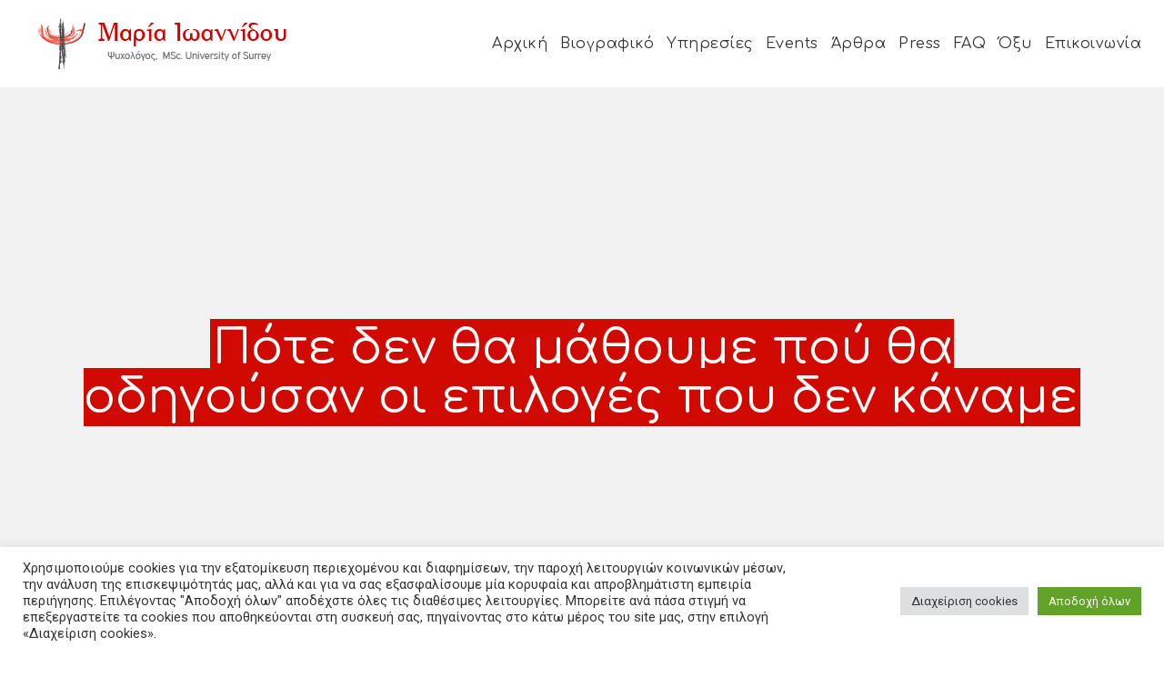

--- FILE ---
content_type: text/html; charset=UTF-8
request_url: https://mariaioannidou.gr/pote-den-tha-mathoume-pou-tha-odigousan-oi-epiloges-pou-den-kaname/
body_size: 21559
content:
<!DOCTYPE html>
<!--[if (gte IE 9)|!(IE)]><!--> <html class="not-ie no-js" lang="el" prefix="og: https://ogp.me/ns#">  <!--<![endif]-->
<head>

	<!-- Basic Page Needs
    ==================================================== -->
	<meta charset="UTF-8" />
	<!--[if IE]><meta http-equiv='X-UA-Compatible' content='IE=edge,chrome=1'><![endif]-->
	<link rel="profile" href="https://gmpg.org/xfn/11" />
	<link rel="pingback" href="https://mariaioannidou.gr/xmlrpc.php" />
	<meta name="viewport" content="width=device-width, initial-scale=1">

		<style>img:is([sizes="auto" i], [sizes^="auto," i]) { contain-intrinsic-size: 3000px 1500px }</style>
	
<!-- Search Engine Optimization by Rank Math - https://rankmath.com/ -->
<title>Πότε δεν θα μάθουμε πού θα οδηγούσαν οι επιλογές που δεν κάναμε - Μαρία Ιωαννίδου</title>
<meta name="description" content="Ας κρατήσουμε όμως ότι οι επιλογές που κάναμε ήταν αυτές που μας φαίνονταν καλύτερες τη στιγμή που τις κάναμε."/>
<meta name="robots" content="follow, index, max-snippet:-1, max-video-preview:-1, max-image-preview:large"/>
<link rel="canonical" href="https://mariaioannidou.gr/pote-den-tha-mathoume-pou-tha-odigousan-oi-epiloges-pou-den-kaname/" />
<meta property="og:locale" content="el_GR" />
<meta property="og:type" content="article" />
<meta property="og:title" content="Πότε δεν θα μάθουμε πού θα οδηγούσαν οι επιλογές που δεν κάναμε - Μαρία Ιωαννίδου" />
<meta property="og:description" content="Ας κρατήσουμε όμως ότι οι επιλογές που κάναμε ήταν αυτές που μας φαίνονταν καλύτερες τη στιγμή που τις κάναμε." />
<meta property="og:url" content="https://mariaioannidou.gr/pote-den-tha-mathoume-pou-tha-odigousan-oi-epiloges-pou-den-kaname/" />
<meta property="og:site_name" content="Μαρία Ιωαννίδου" />
<meta property="article:publisher" content="https://www.facebook.com/MariaIoannidouPsychologist/" />
<meta property="article:section" content="Vlog" />
<meta property="og:updated_time" content="2022-01-23T17:56:45+02:00" />
<meta property="og:image" content="https://mariaioannidou.gr/wp-content/uploads/2022/01/logo-skepseis-zwis-600px.png" />
<meta property="og:image:secure_url" content="https://mariaioannidou.gr/wp-content/uploads/2022/01/logo-skepseis-zwis-600px.png" />
<meta property="og:image:width" content="600" />
<meta property="og:image:height" content="375" />
<meta property="og:image:alt" content="Πότε δεν θα μάθουμε πού θα οδηγούσαν οι επιλογές που δεν κάναμε" />
<meta property="og:image:type" content="image/png" />
<meta property="article:published_time" content="2021-01-12T17:44:02+02:00" />
<meta property="article:modified_time" content="2022-01-23T17:56:45+02:00" />
<meta name="twitter:card" content="summary_large_image" />
<meta name="twitter:title" content="Πότε δεν θα μάθουμε πού θα οδηγούσαν οι επιλογές που δεν κάναμε - Μαρία Ιωαννίδου" />
<meta name="twitter:description" content="Ας κρατήσουμε όμως ότι οι επιλογές που κάναμε ήταν αυτές που μας φαίνονταν καλύτερες τη στιγμή που τις κάναμε." />
<meta name="twitter:image" content="https://mariaioannidou.gr/wp-content/uploads/2022/01/logo-skepseis-zwis-600px.png" />
<meta name="twitter:label1" content="Written by" />
<meta name="twitter:data1" content="v1cm@r" />
<meta name="twitter:label2" content="Time to read" />
<meta name="twitter:data2" content="Less than a minute" />
<script type="application/ld+json" class="rank-math-schema">{"@context":"https://schema.org","@graph":[{"@type":["Person","Organization"],"@id":"https://mariaioannidou.gr/#person","name":"\u039c\u03b1\u03c1\u03af\u03b1 \u0399\u03c9\u03b1\u03bd\u03bd\u03af\u03b4\u03bf\u03c5 | \u03a8\u03c5\u03c7\u03bf\u03bb\u03cc\u03b3\u03bf\u03c2, MSc University of Surrey","sameAs":["https://www.facebook.com/MariaIoannidouPsychologist/"],"logo":{"@type":"ImageObject","@id":"https://mariaioannidou.gr/#logo","url":"https://mariaioannidou.gr/wp-content/uploads/2022/01/logo-skepseis-zwis-600px.png","contentUrl":"https://mariaioannidou.gr/wp-content/uploads/2022/01/logo-skepseis-zwis-600px.png","caption":"\u039c\u03b1\u03c1\u03af\u03b1 \u0399\u03c9\u03b1\u03bd\u03bd\u03af\u03b4\u03bf\u03c5 | \u03a8\u03c5\u03c7\u03bf\u03bb\u03cc\u03b3\u03bf\u03c2, MSc University of Surrey","inLanguage":"el","width":"600","height":"375"},"image":{"@type":"ImageObject","@id":"https://mariaioannidou.gr/#logo","url":"https://mariaioannidou.gr/wp-content/uploads/2022/01/logo-skepseis-zwis-600px.png","contentUrl":"https://mariaioannidou.gr/wp-content/uploads/2022/01/logo-skepseis-zwis-600px.png","caption":"\u039c\u03b1\u03c1\u03af\u03b1 \u0399\u03c9\u03b1\u03bd\u03bd\u03af\u03b4\u03bf\u03c5 | \u03a8\u03c5\u03c7\u03bf\u03bb\u03cc\u03b3\u03bf\u03c2, MSc University of Surrey","inLanguage":"el","width":"600","height":"375"}},{"@type":"WebSite","@id":"https://mariaioannidou.gr/#website","url":"https://mariaioannidou.gr","name":"\u039c\u03b1\u03c1\u03af\u03b1 \u0399\u03c9\u03b1\u03bd\u03bd\u03af\u03b4\u03bf\u03c5 | \u03a8\u03c5\u03c7\u03bf\u03bb\u03cc\u03b3\u03bf\u03c2, MSc University of Surrey","publisher":{"@id":"https://mariaioannidou.gr/#person"},"inLanguage":"el"},{"@type":"ImageObject","@id":"https://mariaioannidou.gr/wp-content/uploads/2022/01/logo-skepseis-zwis-600px.png","url":"https://mariaioannidou.gr/wp-content/uploads/2022/01/logo-skepseis-zwis-600px.png","width":"600","height":"375","inLanguage":"el"},{"@type":"WebPage","@id":"https://mariaioannidou.gr/pote-den-tha-mathoume-pou-tha-odigousan-oi-epiloges-pou-den-kaname/#webpage","url":"https://mariaioannidou.gr/pote-den-tha-mathoume-pou-tha-odigousan-oi-epiloges-pou-den-kaname/","name":"\u03a0\u03cc\u03c4\u03b5 \u03b4\u03b5\u03bd \u03b8\u03b1 \u03bc\u03ac\u03b8\u03bf\u03c5\u03bc\u03b5 \u03c0\u03bf\u03cd \u03b8\u03b1 \u03bf\u03b4\u03b7\u03b3\u03bf\u03cd\u03c3\u03b1\u03bd \u03bf\u03b9 \u03b5\u03c0\u03b9\u03bb\u03bf\u03b3\u03ad\u03c2 \u03c0\u03bf\u03c5 \u03b4\u03b5\u03bd \u03ba\u03ac\u03bd\u03b1\u03bc\u03b5 - \u039c\u03b1\u03c1\u03af\u03b1 \u0399\u03c9\u03b1\u03bd\u03bd\u03af\u03b4\u03bf\u03c5","datePublished":"2021-01-12T17:44:02+02:00","dateModified":"2022-01-23T17:56:45+02:00","isPartOf":{"@id":"https://mariaioannidou.gr/#website"},"primaryImageOfPage":{"@id":"https://mariaioannidou.gr/wp-content/uploads/2022/01/logo-skepseis-zwis-600px.png"},"inLanguage":"el"},{"@type":"Person","@id":"https://mariaioannidou.gr/author/v1cmr/","name":"v1cm@r","url":"https://mariaioannidou.gr/author/v1cmr/","image":{"@type":"ImageObject","@id":"https://secure.gravatar.com/avatar/93b74cc26dc076d5a4cfa696e45690d242a38aa1c9c23f109a5a1ea5240470a2?s=96&amp;d=mm&amp;r=g","url":"https://secure.gravatar.com/avatar/93b74cc26dc076d5a4cfa696e45690d242a38aa1c9c23f109a5a1ea5240470a2?s=96&amp;d=mm&amp;r=g","caption":"v1cm@r","inLanguage":"el"},"sameAs":["http://31.22.112.60/~mariaioan"]},{"@type":"Article","headline":"\u03a0\u03cc\u03c4\u03b5 \u03b4\u03b5\u03bd \u03b8\u03b1 \u03bc\u03ac\u03b8\u03bf\u03c5\u03bc\u03b5 \u03c0\u03bf\u03cd \u03b8\u03b1 \u03bf\u03b4\u03b7\u03b3\u03bf\u03cd\u03c3\u03b1\u03bd \u03bf\u03b9 \u03b5\u03c0\u03b9\u03bb\u03bf\u03b3\u03ad\u03c2 \u03c0\u03bf\u03c5 \u03b4\u03b5\u03bd \u03ba\u03ac\u03bd\u03b1\u03bc\u03b5 - \u039c\u03b1\u03c1\u03af\u03b1 \u0399\u03c9\u03b1\u03bd\u03bd\u03af\u03b4\u03bf\u03c5","datePublished":"2021-01-12T17:44:02+02:00","dateModified":"2022-01-23T17:56:45+02:00","articleSection":"Vlog, \u03a3\u03ba\u03ad\u03c8\u03b5\u03b9\u03c2 \u03b3\u03b9\u03b1 \u03c4\u03b7\u03bd \u0396\u03c9\u03ae","author":{"@id":"https://mariaioannidou.gr/author/v1cmr/","name":"v1cm@r"},"publisher":{"@id":"https://mariaioannidou.gr/#person"},"description":"\u0391\u03c2 \u03ba\u03c1\u03b1\u03c4\u03ae\u03c3\u03bf\u03c5\u03bc\u03b5 \u03cc\u03bc\u03c9\u03c2 \u03cc\u03c4\u03b9 \u03bf\u03b9 \u03b5\u03c0\u03b9\u03bb\u03bf\u03b3\u03ad\u03c2 \u03c0\u03bf\u03c5 \u03ba\u03ac\u03bd\u03b1\u03bc\u03b5 \u03ae\u03c4\u03b1\u03bd \u03b1\u03c5\u03c4\u03ad\u03c2 \u03c0\u03bf\u03c5 \u03bc\u03b1\u03c2 \u03c6\u03b1\u03af\u03bd\u03bf\u03bd\u03c4\u03b1\u03bd \u03ba\u03b1\u03bb\u03cd\u03c4\u03b5\u03c1\u03b5\u03c2 \u03c4\u03b7 \u03c3\u03c4\u03b9\u03b3\u03bc\u03ae \u03c0\u03bf\u03c5 \u03c4\u03b9\u03c2 \u03ba\u03ac\u03bd\u03b1\u03bc\u03b5.","name":"\u03a0\u03cc\u03c4\u03b5 \u03b4\u03b5\u03bd \u03b8\u03b1 \u03bc\u03ac\u03b8\u03bf\u03c5\u03bc\u03b5 \u03c0\u03bf\u03cd \u03b8\u03b1 \u03bf\u03b4\u03b7\u03b3\u03bf\u03cd\u03c3\u03b1\u03bd \u03bf\u03b9 \u03b5\u03c0\u03b9\u03bb\u03bf\u03b3\u03ad\u03c2 \u03c0\u03bf\u03c5 \u03b4\u03b5\u03bd \u03ba\u03ac\u03bd\u03b1\u03bc\u03b5 - \u039c\u03b1\u03c1\u03af\u03b1 \u0399\u03c9\u03b1\u03bd\u03bd\u03af\u03b4\u03bf\u03c5","@id":"https://mariaioannidou.gr/pote-den-tha-mathoume-pou-tha-odigousan-oi-epiloges-pou-den-kaname/#richSnippet","isPartOf":{"@id":"https://mariaioannidou.gr/pote-den-tha-mathoume-pou-tha-odigousan-oi-epiloges-pou-den-kaname/#webpage"},"image":{"@id":"https://mariaioannidou.gr/wp-content/uploads/2022/01/logo-skepseis-zwis-600px.png"},"inLanguage":"el","mainEntityOfPage":{"@id":"https://mariaioannidou.gr/pote-den-tha-mathoume-pou-tha-odigousan-oi-epiloges-pou-den-kaname/#webpage"}}]}</script>
<!-- /Rank Math WordPress SEO plugin -->

<link rel='dns-prefetch' href='//fonts.googleapis.com' />
<link rel="alternate" type="application/rss+xml" title="Ροή RSS &raquo; Μαρία Ιωαννίδου" href="https://mariaioannidou.gr/feed/" />
<link rel="alternate" type="application/rss+xml" title="Ροή Σχολίων &raquo; Μαρία Ιωαννίδου" href="https://mariaioannidou.gr/comments/feed/" />
<link rel="alternate" type="text/calendar" title="Μαρία Ιωαννίδου &raquo; iCal Feed" href="https://mariaioannidou.gr/events/?ical=1" />
		<!-- This site uses the Google Analytics by MonsterInsights plugin v9.9.0 - Using Analytics tracking - https://www.monsterinsights.com/ -->
							<script src="//www.googletagmanager.com/gtag/js?id=G-W33ZT6WBHZ"  data-cfasync="false" data-wpfc-render="false" async></script>
			<script type="text/plain" data-cli-class="cli-blocker-script"  data-cli-script-type="analytics" data-cli-block="true"  data-cli-element-position="head" data-cfasync="false" data-wpfc-render="false">
				var mi_version = '9.9.0';
				var mi_track_user = true;
				var mi_no_track_reason = '';
								var MonsterInsightsDefaultLocations = {"page_location":"https:\/\/mariaioannidou.gr\/pote-den-tha-mathoume-pou-tha-odigousan-oi-epiloges-pou-den-kaname\/"};
								if ( typeof MonsterInsightsPrivacyGuardFilter === 'function' ) {
					var MonsterInsightsLocations = (typeof MonsterInsightsExcludeQuery === 'object') ? MonsterInsightsPrivacyGuardFilter( MonsterInsightsExcludeQuery ) : MonsterInsightsPrivacyGuardFilter( MonsterInsightsDefaultLocations );
				} else {
					var MonsterInsightsLocations = (typeof MonsterInsightsExcludeQuery === 'object') ? MonsterInsightsExcludeQuery : MonsterInsightsDefaultLocations;
				}

								var disableStrs = [
										'ga-disable-G-W33ZT6WBHZ',
									];

				/* Function to detect opted out users */
				function __gtagTrackerIsOptedOut() {
					for (var index = 0; index < disableStrs.length; index++) {
						if (document.cookie.indexOf(disableStrs[index] + '=true') > -1) {
							return true;
						}
					}

					return false;
				}

				/* Disable tracking if the opt-out cookie exists. */
				if (__gtagTrackerIsOptedOut()) {
					for (var index = 0; index < disableStrs.length; index++) {
						window[disableStrs[index]] = true;
					}
				}

				/* Opt-out function */
				function __gtagTrackerOptout() {
					for (var index = 0; index < disableStrs.length; index++) {
						document.cookie = disableStrs[index] + '=true; expires=Thu, 31 Dec 2099 23:59:59 UTC; path=/';
						window[disableStrs[index]] = true;
					}
				}

				if ('undefined' === typeof gaOptout) {
					function gaOptout() {
						__gtagTrackerOptout();
					}
				}
								window.dataLayer = window.dataLayer || [];

				window.MonsterInsightsDualTracker = {
					helpers: {},
					trackers: {},
				};
				if (mi_track_user) {
					function __gtagDataLayer() {
						dataLayer.push(arguments);
					}

					function __gtagTracker(type, name, parameters) {
						if (!parameters) {
							parameters = {};
						}

						if (parameters.send_to) {
							__gtagDataLayer.apply(null, arguments);
							return;
						}

						if (type === 'event') {
														parameters.send_to = monsterinsights_frontend.v4_id;
							var hookName = name;
							if (typeof parameters['event_category'] !== 'undefined') {
								hookName = parameters['event_category'] + ':' + name;
							}

							if (typeof MonsterInsightsDualTracker.trackers[hookName] !== 'undefined') {
								MonsterInsightsDualTracker.trackers[hookName](parameters);
							} else {
								__gtagDataLayer('event', name, parameters);
							}
							
						} else {
							__gtagDataLayer.apply(null, arguments);
						}
					}

					__gtagTracker('js', new Date());
					__gtagTracker('set', {
						'developer_id.dZGIzZG': true,
											});
					if ( MonsterInsightsLocations.page_location ) {
						__gtagTracker('set', MonsterInsightsLocations);
					}
										__gtagTracker('config', 'G-W33ZT6WBHZ', {"forceSSL":"true","link_attribution":"true"} );
										window.gtag = __gtagTracker;										(function () {
						/* https://developers.google.com/analytics/devguides/collection/analyticsjs/ */
						/* ga and __gaTracker compatibility shim. */
						var noopfn = function () {
							return null;
						};
						var newtracker = function () {
							return new Tracker();
						};
						var Tracker = function () {
							return null;
						};
						var p = Tracker.prototype;
						p.get = noopfn;
						p.set = noopfn;
						p.send = function () {
							var args = Array.prototype.slice.call(arguments);
							args.unshift('send');
							__gaTracker.apply(null, args);
						};
						var __gaTracker = function () {
							var len = arguments.length;
							if (len === 0) {
								return;
							}
							var f = arguments[len - 1];
							if (typeof f !== 'object' || f === null || typeof f.hitCallback !== 'function') {
								if ('send' === arguments[0]) {
									var hitConverted, hitObject = false, action;
									if ('event' === arguments[1]) {
										if ('undefined' !== typeof arguments[3]) {
											hitObject = {
												'eventAction': arguments[3],
												'eventCategory': arguments[2],
												'eventLabel': arguments[4],
												'value': arguments[5] ? arguments[5] : 1,
											}
										}
									}
									if ('pageview' === arguments[1]) {
										if ('undefined' !== typeof arguments[2]) {
											hitObject = {
												'eventAction': 'page_view',
												'page_path': arguments[2],
											}
										}
									}
									if (typeof arguments[2] === 'object') {
										hitObject = arguments[2];
									}
									if (typeof arguments[5] === 'object') {
										Object.assign(hitObject, arguments[5]);
									}
									if ('undefined' !== typeof arguments[1].hitType) {
										hitObject = arguments[1];
										if ('pageview' === hitObject.hitType) {
											hitObject.eventAction = 'page_view';
										}
									}
									if (hitObject) {
										action = 'timing' === arguments[1].hitType ? 'timing_complete' : hitObject.eventAction;
										hitConverted = mapArgs(hitObject);
										__gtagTracker('event', action, hitConverted);
									}
								}
								return;
							}

							function mapArgs(args) {
								var arg, hit = {};
								var gaMap = {
									'eventCategory': 'event_category',
									'eventAction': 'event_action',
									'eventLabel': 'event_label',
									'eventValue': 'event_value',
									'nonInteraction': 'non_interaction',
									'timingCategory': 'event_category',
									'timingVar': 'name',
									'timingValue': 'value',
									'timingLabel': 'event_label',
									'page': 'page_path',
									'location': 'page_location',
									'title': 'page_title',
									'referrer' : 'page_referrer',
								};
								for (arg in args) {
																		if (!(!args.hasOwnProperty(arg) || !gaMap.hasOwnProperty(arg))) {
										hit[gaMap[arg]] = args[arg];
									} else {
										hit[arg] = args[arg];
									}
								}
								return hit;
							}

							try {
								f.hitCallback();
							} catch (ex) {
							}
						};
						__gaTracker.create = newtracker;
						__gaTracker.getByName = newtracker;
						__gaTracker.getAll = function () {
							return [];
						};
						__gaTracker.remove = noopfn;
						__gaTracker.loaded = true;
						window['__gaTracker'] = __gaTracker;
					})();
									} else {
										console.log("");
					(function () {
						function __gtagTracker() {
							return null;
						}

						window['__gtagTracker'] = __gtagTracker;
						window['gtag'] = __gtagTracker;
					})();
									}
			</script>
			
							<!-- / Google Analytics by MonsterInsights -->
		<script>
window._wpemojiSettings = {"baseUrl":"https:\/\/s.w.org\/images\/core\/emoji\/16.0.1\/72x72\/","ext":".png","svgUrl":"https:\/\/s.w.org\/images\/core\/emoji\/16.0.1\/svg\/","svgExt":".svg","source":{"concatemoji":"https:\/\/mariaioannidou.gr\/wp-includes\/js\/wp-emoji-release.min.js?ver=e8df5453e15900c7163958ca2a6f2fa7"}};
/*! This file is auto-generated */
!function(s,n){var o,i,e;function c(e){try{var t={supportTests:e,timestamp:(new Date).valueOf()};sessionStorage.setItem(o,JSON.stringify(t))}catch(e){}}function p(e,t,n){e.clearRect(0,0,e.canvas.width,e.canvas.height),e.fillText(t,0,0);var t=new Uint32Array(e.getImageData(0,0,e.canvas.width,e.canvas.height).data),a=(e.clearRect(0,0,e.canvas.width,e.canvas.height),e.fillText(n,0,0),new Uint32Array(e.getImageData(0,0,e.canvas.width,e.canvas.height).data));return t.every(function(e,t){return e===a[t]})}function u(e,t){e.clearRect(0,0,e.canvas.width,e.canvas.height),e.fillText(t,0,0);for(var n=e.getImageData(16,16,1,1),a=0;a<n.data.length;a++)if(0!==n.data[a])return!1;return!0}function f(e,t,n,a){switch(t){case"flag":return n(e,"\ud83c\udff3\ufe0f\u200d\u26a7\ufe0f","\ud83c\udff3\ufe0f\u200b\u26a7\ufe0f")?!1:!n(e,"\ud83c\udde8\ud83c\uddf6","\ud83c\udde8\u200b\ud83c\uddf6")&&!n(e,"\ud83c\udff4\udb40\udc67\udb40\udc62\udb40\udc65\udb40\udc6e\udb40\udc67\udb40\udc7f","\ud83c\udff4\u200b\udb40\udc67\u200b\udb40\udc62\u200b\udb40\udc65\u200b\udb40\udc6e\u200b\udb40\udc67\u200b\udb40\udc7f");case"emoji":return!a(e,"\ud83e\udedf")}return!1}function g(e,t,n,a){var r="undefined"!=typeof WorkerGlobalScope&&self instanceof WorkerGlobalScope?new OffscreenCanvas(300,150):s.createElement("canvas"),o=r.getContext("2d",{willReadFrequently:!0}),i=(o.textBaseline="top",o.font="600 32px Arial",{});return e.forEach(function(e){i[e]=t(o,e,n,a)}),i}function t(e){var t=s.createElement("script");t.src=e,t.defer=!0,s.head.appendChild(t)}"undefined"!=typeof Promise&&(o="wpEmojiSettingsSupports",i=["flag","emoji"],n.supports={everything:!0,everythingExceptFlag:!0},e=new Promise(function(e){s.addEventListener("DOMContentLoaded",e,{once:!0})}),new Promise(function(t){var n=function(){try{var e=JSON.parse(sessionStorage.getItem(o));if("object"==typeof e&&"number"==typeof e.timestamp&&(new Date).valueOf()<e.timestamp+604800&&"object"==typeof e.supportTests)return e.supportTests}catch(e){}return null}();if(!n){if("undefined"!=typeof Worker&&"undefined"!=typeof OffscreenCanvas&&"undefined"!=typeof URL&&URL.createObjectURL&&"undefined"!=typeof Blob)try{var e="postMessage("+g.toString()+"("+[JSON.stringify(i),f.toString(),p.toString(),u.toString()].join(",")+"));",a=new Blob([e],{type:"text/javascript"}),r=new Worker(URL.createObjectURL(a),{name:"wpTestEmojiSupports"});return void(r.onmessage=function(e){c(n=e.data),r.terminate(),t(n)})}catch(e){}c(n=g(i,f,p,u))}t(n)}).then(function(e){for(var t in e)n.supports[t]=e[t],n.supports.everything=n.supports.everything&&n.supports[t],"flag"!==t&&(n.supports.everythingExceptFlag=n.supports.everythingExceptFlag&&n.supports[t]);n.supports.everythingExceptFlag=n.supports.everythingExceptFlag&&!n.supports.flag,n.DOMReady=!1,n.readyCallback=function(){n.DOMReady=!0}}).then(function(){return e}).then(function(){var e;n.supports.everything||(n.readyCallback(),(e=n.source||{}).concatemoji?t(e.concatemoji):e.wpemoji&&e.twemoji&&(t(e.twemoji),t(e.wpemoji)))}))}((window,document),window._wpemojiSettings);
</script>
<link rel='stylesheet' id='js_composer_front-css' href='https://mariaioannidou.gr/wp-content/plugins/js_composer/assets/css/js_composer.min.css?ver=8.6.1' media='all' />
<link rel='stylesheet' id='jogasana_js_composer_front-css' href='https://mariaioannidou.gr/wp-content/themes/jogasana/config-composer/assets/css/css_composer_front.css?ver=8.6.1' media='all' />
<style id='wp-emoji-styles-inline-css'>

	img.wp-smiley, img.emoji {
		display: inline !important;
		border: none !important;
		box-shadow: none !important;
		height: 1em !important;
		width: 1em !important;
		margin: 0 0.07em !important;
		vertical-align: -0.1em !important;
		background: none !important;
		padding: 0 !important;
	}
</style>
<link rel='stylesheet' id='wp-block-library-css' href='https://mariaioannidou.gr/wp-includes/css/dist/block-library/style.min.css?ver=e8df5453e15900c7163958ca2a6f2fa7' media='all' />
<style id='classic-theme-styles-inline-css'>
/*! This file is auto-generated */
.wp-block-button__link{color:#fff;background-color:#32373c;border-radius:9999px;box-shadow:none;text-decoration:none;padding:calc(.667em + 2px) calc(1.333em + 2px);font-size:1.125em}.wp-block-file__button{background:#32373c;color:#fff;text-decoration:none}
</style>
<style id='global-styles-inline-css'>
:root{--wp--preset--aspect-ratio--square: 1;--wp--preset--aspect-ratio--4-3: 4/3;--wp--preset--aspect-ratio--3-4: 3/4;--wp--preset--aspect-ratio--3-2: 3/2;--wp--preset--aspect-ratio--2-3: 2/3;--wp--preset--aspect-ratio--16-9: 16/9;--wp--preset--aspect-ratio--9-16: 9/16;--wp--preset--color--black: #000000;--wp--preset--color--cyan-bluish-gray: #abb8c3;--wp--preset--color--white: #ffffff;--wp--preset--color--pale-pink: #f78da7;--wp--preset--color--vivid-red: #cf2e2e;--wp--preset--color--luminous-vivid-orange: #ff6900;--wp--preset--color--luminous-vivid-amber: #fcb900;--wp--preset--color--light-green-cyan: #7bdcb5;--wp--preset--color--vivid-green-cyan: #00d084;--wp--preset--color--pale-cyan-blue: #8ed1fc;--wp--preset--color--vivid-cyan-blue: #0693e3;--wp--preset--color--vivid-purple: #9b51e0;--wp--preset--gradient--vivid-cyan-blue-to-vivid-purple: linear-gradient(135deg,rgba(6,147,227,1) 0%,rgb(155,81,224) 100%);--wp--preset--gradient--light-green-cyan-to-vivid-green-cyan: linear-gradient(135deg,rgb(122,220,180) 0%,rgb(0,208,130) 100%);--wp--preset--gradient--luminous-vivid-amber-to-luminous-vivid-orange: linear-gradient(135deg,rgba(252,185,0,1) 0%,rgba(255,105,0,1) 100%);--wp--preset--gradient--luminous-vivid-orange-to-vivid-red: linear-gradient(135deg,rgba(255,105,0,1) 0%,rgb(207,46,46) 100%);--wp--preset--gradient--very-light-gray-to-cyan-bluish-gray: linear-gradient(135deg,rgb(238,238,238) 0%,rgb(169,184,195) 100%);--wp--preset--gradient--cool-to-warm-spectrum: linear-gradient(135deg,rgb(74,234,220) 0%,rgb(151,120,209) 20%,rgb(207,42,186) 40%,rgb(238,44,130) 60%,rgb(251,105,98) 80%,rgb(254,248,76) 100%);--wp--preset--gradient--blush-light-purple: linear-gradient(135deg,rgb(255,206,236) 0%,rgb(152,150,240) 100%);--wp--preset--gradient--blush-bordeaux: linear-gradient(135deg,rgb(254,205,165) 0%,rgb(254,45,45) 50%,rgb(107,0,62) 100%);--wp--preset--gradient--luminous-dusk: linear-gradient(135deg,rgb(255,203,112) 0%,rgb(199,81,192) 50%,rgb(65,88,208) 100%);--wp--preset--gradient--pale-ocean: linear-gradient(135deg,rgb(255,245,203) 0%,rgb(182,227,212) 50%,rgb(51,167,181) 100%);--wp--preset--gradient--electric-grass: linear-gradient(135deg,rgb(202,248,128) 0%,rgb(113,206,126) 100%);--wp--preset--gradient--midnight: linear-gradient(135deg,rgb(2,3,129) 0%,rgb(40,116,252) 100%);--wp--preset--font-size--small: 13px;--wp--preset--font-size--medium: 20px;--wp--preset--font-size--large: 36px;--wp--preset--font-size--x-large: 42px;--wp--preset--spacing--20: 0.44rem;--wp--preset--spacing--30: 0.67rem;--wp--preset--spacing--40: 1rem;--wp--preset--spacing--50: 1.5rem;--wp--preset--spacing--60: 2.25rem;--wp--preset--spacing--70: 3.38rem;--wp--preset--spacing--80: 5.06rem;--wp--preset--shadow--natural: 6px 6px 9px rgba(0, 0, 0, 0.2);--wp--preset--shadow--deep: 12px 12px 50px rgba(0, 0, 0, 0.4);--wp--preset--shadow--sharp: 6px 6px 0px rgba(0, 0, 0, 0.2);--wp--preset--shadow--outlined: 6px 6px 0px -3px rgba(255, 255, 255, 1), 6px 6px rgba(0, 0, 0, 1);--wp--preset--shadow--crisp: 6px 6px 0px rgba(0, 0, 0, 1);}:where(.is-layout-flex){gap: 0.5em;}:where(.is-layout-grid){gap: 0.5em;}body .is-layout-flex{display: flex;}.is-layout-flex{flex-wrap: wrap;align-items: center;}.is-layout-flex > :is(*, div){margin: 0;}body .is-layout-grid{display: grid;}.is-layout-grid > :is(*, div){margin: 0;}:where(.wp-block-columns.is-layout-flex){gap: 2em;}:where(.wp-block-columns.is-layout-grid){gap: 2em;}:where(.wp-block-post-template.is-layout-flex){gap: 1.25em;}:where(.wp-block-post-template.is-layout-grid){gap: 1.25em;}.has-black-color{color: var(--wp--preset--color--black) !important;}.has-cyan-bluish-gray-color{color: var(--wp--preset--color--cyan-bluish-gray) !important;}.has-white-color{color: var(--wp--preset--color--white) !important;}.has-pale-pink-color{color: var(--wp--preset--color--pale-pink) !important;}.has-vivid-red-color{color: var(--wp--preset--color--vivid-red) !important;}.has-luminous-vivid-orange-color{color: var(--wp--preset--color--luminous-vivid-orange) !important;}.has-luminous-vivid-amber-color{color: var(--wp--preset--color--luminous-vivid-amber) !important;}.has-light-green-cyan-color{color: var(--wp--preset--color--light-green-cyan) !important;}.has-vivid-green-cyan-color{color: var(--wp--preset--color--vivid-green-cyan) !important;}.has-pale-cyan-blue-color{color: var(--wp--preset--color--pale-cyan-blue) !important;}.has-vivid-cyan-blue-color{color: var(--wp--preset--color--vivid-cyan-blue) !important;}.has-vivid-purple-color{color: var(--wp--preset--color--vivid-purple) !important;}.has-black-background-color{background-color: var(--wp--preset--color--black) !important;}.has-cyan-bluish-gray-background-color{background-color: var(--wp--preset--color--cyan-bluish-gray) !important;}.has-white-background-color{background-color: var(--wp--preset--color--white) !important;}.has-pale-pink-background-color{background-color: var(--wp--preset--color--pale-pink) !important;}.has-vivid-red-background-color{background-color: var(--wp--preset--color--vivid-red) !important;}.has-luminous-vivid-orange-background-color{background-color: var(--wp--preset--color--luminous-vivid-orange) !important;}.has-luminous-vivid-amber-background-color{background-color: var(--wp--preset--color--luminous-vivid-amber) !important;}.has-light-green-cyan-background-color{background-color: var(--wp--preset--color--light-green-cyan) !important;}.has-vivid-green-cyan-background-color{background-color: var(--wp--preset--color--vivid-green-cyan) !important;}.has-pale-cyan-blue-background-color{background-color: var(--wp--preset--color--pale-cyan-blue) !important;}.has-vivid-cyan-blue-background-color{background-color: var(--wp--preset--color--vivid-cyan-blue) !important;}.has-vivid-purple-background-color{background-color: var(--wp--preset--color--vivid-purple) !important;}.has-black-border-color{border-color: var(--wp--preset--color--black) !important;}.has-cyan-bluish-gray-border-color{border-color: var(--wp--preset--color--cyan-bluish-gray) !important;}.has-white-border-color{border-color: var(--wp--preset--color--white) !important;}.has-pale-pink-border-color{border-color: var(--wp--preset--color--pale-pink) !important;}.has-vivid-red-border-color{border-color: var(--wp--preset--color--vivid-red) !important;}.has-luminous-vivid-orange-border-color{border-color: var(--wp--preset--color--luminous-vivid-orange) !important;}.has-luminous-vivid-amber-border-color{border-color: var(--wp--preset--color--luminous-vivid-amber) !important;}.has-light-green-cyan-border-color{border-color: var(--wp--preset--color--light-green-cyan) !important;}.has-vivid-green-cyan-border-color{border-color: var(--wp--preset--color--vivid-green-cyan) !important;}.has-pale-cyan-blue-border-color{border-color: var(--wp--preset--color--pale-cyan-blue) !important;}.has-vivid-cyan-blue-border-color{border-color: var(--wp--preset--color--vivid-cyan-blue) !important;}.has-vivid-purple-border-color{border-color: var(--wp--preset--color--vivid-purple) !important;}.has-vivid-cyan-blue-to-vivid-purple-gradient-background{background: var(--wp--preset--gradient--vivid-cyan-blue-to-vivid-purple) !important;}.has-light-green-cyan-to-vivid-green-cyan-gradient-background{background: var(--wp--preset--gradient--light-green-cyan-to-vivid-green-cyan) !important;}.has-luminous-vivid-amber-to-luminous-vivid-orange-gradient-background{background: var(--wp--preset--gradient--luminous-vivid-amber-to-luminous-vivid-orange) !important;}.has-luminous-vivid-orange-to-vivid-red-gradient-background{background: var(--wp--preset--gradient--luminous-vivid-orange-to-vivid-red) !important;}.has-very-light-gray-to-cyan-bluish-gray-gradient-background{background: var(--wp--preset--gradient--very-light-gray-to-cyan-bluish-gray) !important;}.has-cool-to-warm-spectrum-gradient-background{background: var(--wp--preset--gradient--cool-to-warm-spectrum) !important;}.has-blush-light-purple-gradient-background{background: var(--wp--preset--gradient--blush-light-purple) !important;}.has-blush-bordeaux-gradient-background{background: var(--wp--preset--gradient--blush-bordeaux) !important;}.has-luminous-dusk-gradient-background{background: var(--wp--preset--gradient--luminous-dusk) !important;}.has-pale-ocean-gradient-background{background: var(--wp--preset--gradient--pale-ocean) !important;}.has-electric-grass-gradient-background{background: var(--wp--preset--gradient--electric-grass) !important;}.has-midnight-gradient-background{background: var(--wp--preset--gradient--midnight) !important;}.has-small-font-size{font-size: var(--wp--preset--font-size--small) !important;}.has-medium-font-size{font-size: var(--wp--preset--font-size--medium) !important;}.has-large-font-size{font-size: var(--wp--preset--font-size--large) !important;}.has-x-large-font-size{font-size: var(--wp--preset--font-size--x-large) !important;}
:where(.wp-block-post-template.is-layout-flex){gap: 1.25em;}:where(.wp-block-post-template.is-layout-grid){gap: 1.25em;}
:where(.wp-block-columns.is-layout-flex){gap: 2em;}:where(.wp-block-columns.is-layout-grid){gap: 2em;}
:root :where(.wp-block-pullquote){font-size: 1.5em;line-height: 1.6;}
</style>
<link rel='stylesheet' id='contact-form-7-css' href='https://mariaioannidou.gr/wp-content/themes/jogasana/config-contact-form-7/assets/css/style.css?ver=6.1.3' media='all' />
<link rel='stylesheet' id='cookie-law-info-css' href='https://mariaioannidou.gr/wp-content/plugins/cookie-law-info/legacy/public/css/cookie-law-info-public.css?ver=3.3.6' media='all' />
<link rel='stylesheet' id='cookie-law-info-gdpr-css' href='https://mariaioannidou.gr/wp-content/plugins/cookie-law-info/legacy/public/css/cookie-law-info-gdpr.css?ver=3.3.6' media='all' />
<link rel='stylesheet' id='mptt-style-css' href='https://mariaioannidou.gr/wp-content/plugins/mp-timetable/media/css/style.css?ver=2.4.16' media='all' />
<link rel='stylesheet' id='jogasana-style-css' href='https://mariaioannidou.gr/wp-content/themes/jogasana/style.css?ver=e8df5453e15900c7163958ca2a6f2fa7' media='all' />
<link rel='stylesheet' id='child-style-css' href='https://mariaioannidou.gr/wp-content/themes/jogasana-child/style.css?ver=e8df5453e15900c7163958ca2a6f2fa7' media='all' />
<link rel='stylesheet' id='jquery-fancybox-css' href='https://mariaioannidou.gr/wp-content/themes/jogasana/js/fancybox/jquery.fancybox.css' media='all' />
<link rel='stylesheet' id='owl-carousel-css' href='https://mariaioannidou.gr/wp-content/themes/jogasana/js/owlcarousel/owl.carousel.css' media='all' />
<link rel='stylesheet' id='jquery-arcticmodal-css' href='https://mariaioannidou.gr/wp-content/themes/jogasana/css/jquery.arcticmodal-0.3.css' media='all' />
<link rel='stylesheet' id='fontello-css' href='https://mariaioannidou.gr/wp-content/themes/jogasana/css/fontello.css' media='all' />
<link rel='stylesheet' id='bootstrap-grid-css' href='https://mariaioannidou.gr/wp-content/themes/jogasana/css/bootstrap-grid.min.css' media='all' />
<link rel='stylesheet' id='jogasana-demo-css' href='https://mariaioannidou.gr/wp-content/themes/jogasana/fonts/demo-files/demo.css' media='all' />
<link rel='stylesheet' id='jogasana-styles-icon-custom-css' href='https://mariaioannidou.gr/wp-content/themes/jogasana/fonts/styles_icon_custom.css' media='all' />
<link rel='stylesheet' id='jogasana-skin-css' href='https://mariaioannidou.gr/wp-content/uploads/dynamic_jogasana_dir/skin_1.css?ver=67b496a2b50bb' media='all' />
<link rel='stylesheet' id='jogasana-layout-css' href='https://mariaioannidou.gr/wp-content/themes/jogasana/css/responsive.css' media='all' />
<link rel='stylesheet' id='jogasana-custom-style-css' href='https://mariaioannidou.gr/wp-content/themes/jogasana/css/custom_style.css' media='all' />
<link rel='stylesheet' id='jogasana-google-fonts-css' href='//fonts.googleapis.com/css?family=Roboto%3A300%2C300italic%2C400%2C400italic%2C500%2C600%2C600italic%2C700%2C700italic%2C800%2C800italic%257C%2C900%2C900italic%7CComfortaa%3A300%2C300italic%2C400%2C400italic%2C500%2C600%2C600italic%2C700%2C700italic%2C800%2C800italic%257C%2C900%2C900italic&#038;subset' media='all' />
<link rel='stylesheet' id='vc_plugin_table_style_css-css' href='https://mariaioannidou.gr/wp-content/plugins/easy-tables-vc/assets/css/style.min.css?ver=2.0.1' media='all' />
<link rel='stylesheet' id='vc_plugin_themes_css-css' href='https://mariaioannidou.gr/wp-content/plugins/easy-tables-vc/assets/css/themes.min.css?ver=2.0.1' media='all' />
<link rel='stylesheet' id='login-with-ajax-css' href='https://mariaioannidou.gr/wp-content/plugins/login-with-ajax/templates/widget.css?ver=4.5.1' media='all' />
<link rel='stylesheet' id='jogasana-vc-table-css' href='https://mariaioannidou.gr/wp-content/themes/jogasana/config-plugins/plugins/table/css/vc-mod-table.css?ver=e8df5453e15900c7163958ca2a6f2fa7' media='all' />
<link rel='stylesheet' id='mm_icomoon-css' href='https://mariaioannidou.gr/wp-content/plugins/mega_main_menu/framework/src/css/icomoon.css?ver=2.1.4' media='all' />
<link rel='stylesheet' id='mm_font-awesome-css' href='https://mariaioannidou.gr/wp-content/plugins/mega_main_menu/framework/src/css/font-awesome.css?ver=2.1.4' media='all' />
<link rel='stylesheet' id='mmm_mega_main_menu-css' href='https://mariaioannidou.gr/wp-content/plugins/mega_main_menu/src/css/cache.skin.css?ver=1630592420' media='all' />
<link rel='stylesheet' id='bsf-Defaults-css' href='https://mariaioannidou.gr/wp-content/uploads/smile_fonts/Defaults/Defaults.css?ver=3.21.1' media='all' />
<script src="https://mariaioannidou.gr/wp-includes/js/jquery/jquery.min.js?ver=3.7.1" id="jquery-core-js"></script>
<script src="https://mariaioannidou.gr/wp-includes/js/jquery/jquery-migrate.min.js?ver=3.4.1" id="jquery-migrate-js"></script>
<script type="text/plain" data-cli-class="cli-blocker-script"  data-cli-script-type="analytics" data-cli-block="true"  data-cli-element-position="head" src="https://mariaioannidou.gr/wp-content/plugins/google-analytics-for-wordpress/assets/js/frontend-gtag.min.js?ver=9.9.0" id="monsterinsights-frontend-script-js" async data-wp-strategy="async"></script>
<script data-cfasync="false" data-wpfc-render="false" id='monsterinsights-frontend-script-js-extra'>var monsterinsights_frontend = {"js_events_tracking":"true","download_extensions":"doc,pdf,ppt,zip,xls,docx,pptx,xlsx","inbound_paths":"[]","home_url":"https:\/\/mariaioannidou.gr","hash_tracking":"false","v4_id":"G-W33ZT6WBHZ"};</script>
<script id="cookie-law-info-js-extra">
var Cli_Data = {"nn_cookie_ids":[],"cookielist":[],"non_necessary_cookies":[],"ccpaEnabled":"","ccpaRegionBased":"","ccpaBarEnabled":"","strictlyEnabled":["necessary","obligatoire"],"ccpaType":"gdpr","js_blocking":"1","custom_integration":"","triggerDomRefresh":"","secure_cookies":""};
var cli_cookiebar_settings = {"animate_speed_hide":"500","animate_speed_show":"500","background":"#FFF","border":"#b1a6a6c2","border_on":"","button_1_button_colour":"#61a229","button_1_button_hover":"#4e8221","button_1_link_colour":"#fff","button_1_as_button":"1","button_1_new_win":"","button_2_button_colour":"#333","button_2_button_hover":"#292929","button_2_link_colour":"#444","button_2_as_button":"","button_2_hidebar":"","button_3_button_colour":"#dedfe0","button_3_button_hover":"#b2b2b3","button_3_link_colour":"#333333","button_3_as_button":"1","button_3_new_win":"","button_4_button_colour":"#dedfe0","button_4_button_hover":"#b2b2b3","button_4_link_colour":"#333333","button_4_as_button":"1","button_7_button_colour":"#61a229","button_7_button_hover":"#4e8221","button_7_link_colour":"#fff","button_7_as_button":"1","button_7_new_win":"","font_family":"inherit","header_fix":"","notify_animate_hide":"1","notify_animate_show":"","notify_div_id":"#cookie-law-info-bar","notify_position_horizontal":"right","notify_position_vertical":"bottom","scroll_close":"","scroll_close_reload":"","accept_close_reload":"","reject_close_reload":"","showagain_tab":"1","showagain_background":"#fff","showagain_border":"#000","showagain_div_id":"#cookie-law-info-again","showagain_x_position":"100px","text":"#333333","show_once_yn":"","show_once":"10000","logging_on":"","as_popup":"","popup_overlay":"1","bar_heading_text":"","cookie_bar_as":"banner","popup_showagain_position":"bottom-right","widget_position":"left"};
var log_object = {"ajax_url":"https:\/\/mariaioannidou.gr\/wp-admin\/admin-ajax.php"};
</script>
<script src="https://mariaioannidou.gr/wp-content/plugins/cookie-law-info/legacy/public/js/cookie-law-info-public.js?ver=3.3.6" id="cookie-law-info-js"></script>
<script src="https://mariaioannidou.gr/wp-content/themes/jogasana/js/libs/jquery.modernizr.js?ver=e8df5453e15900c7163958ca2a6f2fa7" id="modernizr-js"></script>
<script id="login-with-ajax-js-extra">
var LWA = {"ajaxurl":"https:\/\/mariaioannidou.gr\/wp-admin\/admin-ajax.php","off":""};
</script>
<script src="https://mariaioannidou.gr/wp-content/plugins/login-with-ajax/templates/login-with-ajax.legacy.min.js?ver=4.5.1" id="login-with-ajax-js"></script>
<script src="https://mariaioannidou.gr/wp-content/plugins/login-with-ajax/ajaxify/ajaxify.min.js?ver=4.5.1" id="login-with-ajax-ajaxify-js"></script>
<script></script><link rel="https://api.w.org/" href="https://mariaioannidou.gr/wp-json/" /><link rel="alternate" title="JSON" type="application/json" href="https://mariaioannidou.gr/wp-json/wp/v2/posts/3179" /><link rel="alternate" title="oEmbed (JSON)" type="application/json+oembed" href="https://mariaioannidou.gr/wp-json/oembed/1.0/embed?url=https%3A%2F%2Fmariaioannidou.gr%2Fpote-den-tha-mathoume-pou-tha-odigousan-oi-epiloges-pou-den-kaname%2F" />
<link rel="alternate" title="oEmbed (XML)" type="text/xml+oembed" href="https://mariaioannidou.gr/wp-json/oembed/1.0/embed?url=https%3A%2F%2Fmariaioannidou.gr%2Fpote-den-tha-mathoume-pou-tha-odigousan-oi-epiloges-pou-den-kaname%2F&#038;format=xml" />
<meta name="generator" content="Redux 4.5.8" /><noscript><style >.mptt-shortcode-wrapper .mptt-shortcode-table:first-of-type{display:table!important}.mptt-shortcode-wrapper .mptt-shortcode-table .mptt-event-container:hover{height:auto!important;min-height:100%!important}body.mprm_ie_browser .mptt-shortcode-wrapper .mptt-event-container{height:auto!important}@media (max-width:767px){.mptt-shortcode-wrapper .mptt-shortcode-table:first-of-type{display:none!important}}</style></noscript><meta name="tec-api-version" content="v1"><meta name="tec-api-origin" content="https://mariaioannidou.gr"><link rel="alternate" href="https://mariaioannidou.gr/wp-json/tribe/events/v1/" />		<style >
			
			
			
							.ys-page-content-wrap { padding-top: 50px; padding-bottom: 50px;}
					</style>

	<meta name="generator" content="Powered by WPBakery Page Builder - drag and drop page builder for WordPress."/>
<meta name="generator" content="Powered by Slider Revolution 6.7.37 - responsive, Mobile-Friendly Slider Plugin for WordPress with comfortable drag and drop interface." />
<link rel="icon" href="https://mariaioannidou.gr/wp-content/uploads/2021/08/cropped-favicon-32x32-1-32x32.png" sizes="32x32" />
<link rel="icon" href="https://mariaioannidou.gr/wp-content/uploads/2021/08/cropped-favicon-32x32-1-192x192.png" sizes="192x192" />
<link rel="apple-touch-icon" href="https://mariaioannidou.gr/wp-content/uploads/2021/08/cropped-favicon-32x32-1-180x180.png" />
<meta name="msapplication-TileImage" content="https://mariaioannidou.gr/wp-content/uploads/2021/08/cropped-favicon-32x32-1-270x270.png" />
<script>function setREVStartSize(e){
			//window.requestAnimationFrame(function() {
				window.RSIW = window.RSIW===undefined ? window.innerWidth : window.RSIW;
				window.RSIH = window.RSIH===undefined ? window.innerHeight : window.RSIH;
				try {
					var pw = document.getElementById(e.c).parentNode.offsetWidth,
						newh;
					pw = pw===0 || isNaN(pw) || (e.l=="fullwidth" || e.layout=="fullwidth") ? window.RSIW : pw;
					e.tabw = e.tabw===undefined ? 0 : parseInt(e.tabw);
					e.thumbw = e.thumbw===undefined ? 0 : parseInt(e.thumbw);
					e.tabh = e.tabh===undefined ? 0 : parseInt(e.tabh);
					e.thumbh = e.thumbh===undefined ? 0 : parseInt(e.thumbh);
					e.tabhide = e.tabhide===undefined ? 0 : parseInt(e.tabhide);
					e.thumbhide = e.thumbhide===undefined ? 0 : parseInt(e.thumbhide);
					e.mh = e.mh===undefined || e.mh=="" || e.mh==="auto" ? 0 : parseInt(e.mh,0);
					if(e.layout==="fullscreen" || e.l==="fullscreen")
						newh = Math.max(e.mh,window.RSIH);
					else{
						e.gw = Array.isArray(e.gw) ? e.gw : [e.gw];
						for (var i in e.rl) if (e.gw[i]===undefined || e.gw[i]===0) e.gw[i] = e.gw[i-1];
						e.gh = e.el===undefined || e.el==="" || (Array.isArray(e.el) && e.el.length==0)? e.gh : e.el;
						e.gh = Array.isArray(e.gh) ? e.gh : [e.gh];
						for (var i in e.rl) if (e.gh[i]===undefined || e.gh[i]===0) e.gh[i] = e.gh[i-1];
											
						var nl = new Array(e.rl.length),
							ix = 0,
							sl;
						e.tabw = e.tabhide>=pw ? 0 : e.tabw;
						e.thumbw = e.thumbhide>=pw ? 0 : e.thumbw;
						e.tabh = e.tabhide>=pw ? 0 : e.tabh;
						e.thumbh = e.thumbhide>=pw ? 0 : e.thumbh;
						for (var i in e.rl) nl[i] = e.rl[i]<window.RSIW ? 0 : e.rl[i];
						sl = nl[0];
						for (var i in nl) if (sl>nl[i] && nl[i]>0) { sl = nl[i]; ix=i;}
						var m = pw>(e.gw[ix]+e.tabw+e.thumbw) ? 1 : (pw-(e.tabw+e.thumbw)) / (e.gw[ix]);
						newh =  (e.gh[ix] * m) + (e.tabh + e.thumbh);
					}
					var el = document.getElementById(e.c);
					if (el!==null && el) el.style.height = newh+"px";
					el = document.getElementById(e.c+"_wrapper");
					if (el!==null && el) {
						el.style.height = newh+"px";
						el.style.display = "block";
					}
				} catch(e){
					console.log("Failure at Presize of Slider:" + e)
				}
			//});
		  };</script>
		<style id="wp-custom-css">
			.single-tribe_events #tribe-events-content .tribe-events-event-meta dd {
    padding-right: 70px !important;
}
/*----------------------------------*/

/*Για να γίνει λευκό το copyright*/
.copyright {
    color: #ffffff;
}
/*----------------------------------*/

/*Για να μεγαλώσει το πλαισιο στο header των σελίδων*/
.breadcrumbs-wrap {
    padding: 260px 0;
}
/*----------------------------------*/

/*Για τίτλους στο Accordion*/
.accordion.style-2 .a-title.active {
    color: #D00101;
	background:transparent;
}
.accordion .a-title {
    font-family: Comfortaa;
}

/*----------------------------------*/

/*για να μπει background στον τίτλο στο header*/

h1 {
    background-color: #d00a01;
	padding:3px;
}

h1.ys-page-title.page-title {
    text-align: center;
	    display: initial;
}
/*----------------------------------*/

/*Για να γίνουν κόκκινα τα pins στα services list*/
.services .secvice-item:before {
    background: linear-gradient(to right, #ff4800 0%,#ff4800 35%,#d00101 75%,#d00101 100%);
	
    content: "\e934" !important;
}
/*----------------------------------*/

/*Για να μικρύνει το κενό στο μενου*/
.main-navigation > ul > li {
    padding: 10px 7px;
}
.menu-list > li {
    padding: 0 5px;
}
/*----------------------------------*/
/*για να είναι το μενού πεζοκεφαλαια*/
.main-navigation > ul > li > a {
    text-transform: capitalize !important;
}
/*----------------------------------*/
/*Για το footer*/
#footer.ys-footer.footer-2 .main-footer {
    margin-bottom: 30px;
}
[class*="footer"] .widget {
    padding: 10px;
    background: transparent;
}
.entry-box .entry:not(:last-child) {
    margin-bottom: 26px;
    margin-left: 30px;
}
.entry-box.entry-small .entry {
    margin: -10px 0px 0;
}
.footer:not(.style-4) .logo {
    display: none;
}

.footer:not(.style-3):not(.style-4) .widget .widget-title {
    text-align: left;
}


/*----------------------------------*/
/*Για να κεντραριστεί η φωτογραφία μέσα στα αρθρα και στο press*/

.thumbnail-attachment > .entry-label {
    left: 160px;
}
.thumbnail-attachment {
    text-align: center;
}
/*----------------------------------*/
/*για το background στο κουμπί στο φιλτρο στο press */
.isotope-nav > button.is-checked {
    color: #fff;
    background-color: #bcbec0;
}

/*----------------------------------*/
/*για να αλλάξει icon στο li (δεν είχε bullets- δεν μπορω να βρω τα unicodes της ομάδας εικονιδίων) */
.custom-list.type-1 > li::before {
    content: "\e937";
}

/*----------------------------------*/
/*στην αρχική να φύγουν τα λουλουδάκια */
.wpb_content_element.about_author i.svg.divider1 {
display:none;}
.wpb_content_element.ys-blog-posts i.svg.divider1 {
display:none;}

span.svg.divider1, i.svg.divider1 {
    display: none;
}


/*----------------------------------*/
/*σελίδα υπηρεσίες, να είναι κόκκινοι οι τίτλοι */

.tabs:not(.style-2) .tabs-nav > li.ui-tabs-active > a {
    color: #D00101;
}
.tabs:not(.style-2) .tabs-nav > li > a:after {
    background: #D00101;
}


/*----------------------------------*/
/*άρθρα να αλλάξει ο σύνδεσμος της κατηγορίας */
.ys-single .entry-box.single-entry .entry-meta a {
    color: #D00101;
}
a.link-text {
    color: #D00101;
}

/*ΓΙΑ ΤΟ EVENT CALENDAR*/


/*για το event calendar να εχει λευκό background ο τίτλος*/
.single-tribe_events .tribe-events-single-event-title {
    background-color: white;
}
/*για το header το υψος*/
.single.single-tribe_events .breadcrumbs-wrap {
    padding: 200px 0;
}



.single-tribe_events #tribe-events-content .tribe-events-event-meta dd.tribe-events-event-categories a, .single-tribe_events #tribe-events-content .tribe-events-event-meta dd.tribe-event-tags a, .single-tribe_events #tribe-events-content .tribe-events-event-meta dd.tribe-organizer-url a, .single-tribe_events #tribe-events-content .tribe-events-event-meta dd.url a {
    color: #D00101;
}

.single-tribe_events #tribe-events-content .tribe-events-event-meta dd.tribe-events-event-cost {
    color: #D00101;
    font-weight: 500;
}

.tribe-events-back a, ul.tribe-events-sub-nav a {
    color: #D00101;
}
body ul.tribe-events-sub-nav .tribe-events-nav-previous a:before {
    color: #D00101;
}
.tribe-events-list a.tribe-events-read-more {
    background: #d1d3d4;
}

#tribe-events-content a, .tribe-events-event-meta a {
		    color: #fff !important;
}
body ul.tribe-events-sub-nav .tribe-events-nav-next a:before {
    color: #D00101;
}
.product-price, .our-info .info-item > i {
    color: #D00101;
}

.product-price.free {
    color: #D00101;
}
.tribe-events-list .tribe-events-venue-details > i, .tribe-events-day .tribe-events-venue-details > i {
    color: #D00101;
}
.tribe-events-list .tribe-event-schedule-details > i, .tribe-events-day .tribe-event-schedule-details > i {
    color: #D00101;
}
.tribe-events-style-full #tribe-bar-form .tribe-bar-submit input[type=submit] {
    background: #D00101;
	  font-family: Comfortaa;
}

.single-tribe_events .tribe-events-schedule i {
	    color: #D00101;

}

.section_related_events {
	display:none;
}
/* End of event calendar*/


.entry-box.style-2:not(.entry-small) .entry {
   background: #f9f9f9;
}

.icons-box.style-2 .icons-wrap {
	height: 450px;}



/*Γιαν να κεντραριστει η backround image στις σελίδες στο header*/
.breadcrumbs-wrap.title-center.show-title-1 {
    background-position: center center !important;
}

/*Για να έχει κόκκινο backround στο menu mobile*/

.mobile-advanced > ul > li.current > a, .mobile-advanced > ul > li:hover > a {
    background-color: #D00101;
}		</style>
		<style  data-type="vc_shortcodes-custom-css">.vc_custom_1519898840133{margin-bottom: 20px !important;padding-bottom: 0px !important;}.vc_custom_1625841841458{margin-bottom: 20px !important;padding-bottom: 0px !important;}</style><noscript><style> .wpb_animate_when_almost_visible { opacity: 1; }</style></noscript>
</head>


<body data-rsssl=1 class="wp-singular post-template-default single single-post postid-3179 single-format-standard wp-theme-jogasana wp-child-theme-jogasana-child mmm mega_main_menu-2-1-4 ys-header-type-4 loading-overlay-1 tribe-no-js wpb-js-composer js-comp-ver-8.6.1 vc_responsive">

<div class="loader ys-preloader"></div>
<div id="wrapper" class="wrapper-container ys-wide-layout-type">

	    <nav id="mobile-advanced" class="mobile-advanced"></nav>

		
		<header id="header" class="ys-header ys-type-4 sticky-header  header style-4">
			

		
		
	<div class="top-header">
    <div class="flex-row align-items-center justify-content-between">
        
			<div class="logo-wrap">
			
				<a class="ys-logo logo" href="https://mariaioannidou.gr/" title="Μαρία Ιωαννίδου - Msc. Ψυχολόγος- Ψυχοθεραπεύτρια" rel="home">
					<img class="ys-standard-logo" src="//mariaioannidou.gr/wp-content/uploads/2021/05/logo-with-letter-300X56-FINAL.png" srcset="//mariaioannidou.gr/wp-content/uploads/2021/05/logo-with-letter-600X112-FINAL.png 2x" alt="Μαρία Ιωαννίδου" />				</a>

					</div>
			
			<div class="menu-holder">
			<div class="menu-wrap">
			<div class="nav-item">
			
				<nav id="main-navigation" class="ys-nav-wrap main-navigation">
				<ul id="menu-maria_ioan_gr" class="ys-navigation clearfix"><li id="menu-item-2204" class="menu-item menu-item-type-post_type menu-item-object-page menu-item-home menu-item-2204"><a href="https://mariaioannidou.gr/">Αρχική</a></li>
<li id="menu-item-2641" class="menu-item menu-item-type-post_type menu-item-object-page menu-item-2641"><a href="https://mariaioannidou.gr/viografiko/">Βιογραφικό</a></li>
<li id="menu-item-3417" class="menu-item menu-item-type-post_type menu-item-object-page menu-item-3417"><a href="https://mariaioannidou.gr/ypiresies/">Υπηρεσίες</a></li>
<li id="menu-item-2331" class="menu-item menu-item-type-custom menu-item-object-custom menu-item-2331"><a href="https://mariaioannidou.gr/events/">Events</a></li>
<li id="menu-item-2224" class="menu-item menu-item-type-post_type menu-item-object-page menu-item-2224"><a href="https://mariaioannidou.gr/blog-maria-ioannidou/">Άρθρα</a></li>
<li id="menu-item-3040" class="menu-item menu-item-type-post_type menu-item-object-page menu-item-has-children menu-item-3040"><a href="https://mariaioannidou.gr/press/">Press</a>
<ul class="sub-menu">
	<li id="menu-item-3311" class="menu-item menu-item-type-post_type menu-item-object-page menu-item-3311"><a href="https://mariaioannidou.gr/vlog/">Vlog</a></li>
</ul>
</li>
<li id="menu-item-2585" class="menu-item menu-item-type-post_type menu-item-object-page menu-item-2585"><a href="https://mariaioannidou.gr/faq/">FAQ</a></li>
<li id="menu-item-2756" class="menu-item menu-item-type-post_type menu-item-object-page menu-item-2756"><a href="https://mariaioannidou.gr/oksi-to-votsalo-taksideuei/">Όξυ</a></li>
<li id="menu-item-2493" class="menu-item menu-item-type-post_type menu-item-object-page menu-item-2493"><a href="https://mariaioannidou.gr/epikoinwnia/">Επικοινωνία</a></li>
</ul>				</nav>
		
			</div>
			
						
			</div>
			</div>
			
	</div>
	</div>
			</header>

		

	
			
			<div class="breadcrumbs-wrap title-center show-title-1" style=" text-align: center; background-color: #f2f2f2 !important;">

			<div class="container">
			
				
										<h1  class='ys-page-title page-title '>Πότε δεν θα μάθουμε πού θα οδηγούσαν οι επιλογές που δεν κάναμε</h1>					
						
				
			</div></div>
			
	<div id="content" class="ys-page-content-wrap page-content-wrap ys-no-sidebar">

		
			<div class="container">

				<div class="row">

					<div class="col-sm-12">

		

	
	<div class="ys-single-entry-holder">

		
			
			<div class="ys-content-element content-element">

				<div id="3179" class="ys-single content-element3 post-3179 post type-post status-publish format-standard has-post-thumbnail hentry category-vlog category-skepseis-gia-tin-zwi">
				<div class="entry-box single-entry">
				
					<div class="entry-body content-element4">
			  
					  					  
					  <div class="entry-meta">
			  
						
		
			<div class="ys-entry-meta entry-meta">
							<time class="ys-entry-date entry-date" datetime="2021-01-12T17:44:02+02:00">12 Ιανουαρίου, 2021</time>			
						
															in				<a href="https://mariaioannidou.gr/category/vlog/" rel="category tag">Vlog</a>, <a href="https://mariaioannidou.gr/category/vlog/skepseis-gia-tin-zwi/" rel="category tag">Σκέψεις για την Ζωή</a>	
										
			
						
			</div>
		
								
					  </div>
					  
					</div>
				
				<div class="ys-entry entry">

										
											<div class="thumbnail-attachment">
							<img src="https://mariaioannidou.gr/wp-content/uploads/2022/01/logo-skepseis-zwis-600px.png" alt='Ας κρατήσουμε όμως ότι οι επιλογές που κάναμε ήταν αυτές που μας φαίνονταν καλύτερες τη στιγμή που τις κάναμε.' title='Πότε δεν θα μάθουμε πού θα οδηγούσαν οι επιλογές που δεν κάναμε' />							
																															<div class="entry-label">
								<a href="https://mariaioannidou.gr/category/vlog/" rel="category tag">Vlog</a> <a href="https://mariaioannidou.gr/category/vlog/skepseis-gia-tin-zwi/" rel="category tag">Σκέψεις για την Ζωή</a>	
								</div>
																					
						</div>
					
					<div class="single-content content-element3">
												<div class="wpb-content-wrapper"><div class="ys-section vc_row wpb_row vc_row-fluid vc_custom_1519898840133"><div class="wpb_column vc_column_container vc_col-sm-12"><div class="vc_column-inner "><div class="wpb_wrapper"><div class="wpb_text_column wpb_content_element  vc_custom_1625841841458">
		<div class="wpb_wrapper">
			<h5 style="text-align: left;">Ας κρατήσουμε όμως ότι οι επιλογές που κάναμε ήταν αυτές που μας φαίνονταν καλύτερες τη στιγμή που τις κάναμε.</h5>
<p>&nbsp;</p>
<p><iframe title="Πότε δεν θα μάθουμε πού θα οδηγούσαν οι επιλογές που δεν κάναμε" width="1140" height="641" src="https://www.youtube.com/embed/2YEQ26Ft7js?list=PLoNlaoJyYGdnB7u5Ase7D7qGpsDzWevOZ" frameborder="0" allow="accelerometer; autoplay; clipboard-write; encrypted-media; gyroscope; picture-in-picture" allowfullscreen></iframe></p>

		</div>
	</div>
<div class="vc_separator wpb_content_element vc_separator_align_center vc_sep_width_100 vc_sep_pos_align_left vc_separator_no_text vc_sep_color_grey wpb_content_element  wpb_content_element" ><span class="vc_sep_holder vc_sep_holder_l"><span class="vc_sep_line"></span></span><span class="vc_sep_holder vc_sep_holder_r"><span class="vc_sep_line"></span></span>
</div></div></div></div></div>
</div>																	</div>
					
					
										 					<div class="flex-row justify-content-between">
					
					  					  
					 					  					  			
			<a href="javascript:void(0)" data-post-id="3179" data-modal-action="jogasana_action_post_share" data-modal-nonce="3705d949a1" class="entry-icon post-share-button entry-share">
			
						<span>Share</span>
						
			<i class="licon-share"></i></a>
		
								                       					  
					</div>
					 					
				</div>
				</div>
				</div>
				
									

	<div class="post-nav">
    <div class="row">

		<div class="col-6">
		
			
				<a class="link-text" href="https://mariaioannidou.gr/anti-na-paleueis-ton-eauto-sou-akolouthise-ton/">
				Previous Post				</a>
				<h6><a href="https://mariaioannidou.gr/anti-na-paleueis-ton-eauto-sou-akolouthise-ton/">Αντί να παλεύεις τον εαυτό σου ακολούθησε τον!</a></h6>
				
		        </div>

		<div class="col-6">
		
			
				 <div class="align-right">
                  <a class="link-text" href="https://mariaioannidou.gr/frontizontas-tous-allous-ousiastika-frontizoume-ton-eauto-mas/">
				  Next Post                  </a>
				  <h6><a href="https://mariaioannidou.gr/frontizontas-tous-allous-ousiastika-frontizoume-ton-eauto-mas/">Φροντίζοντας τους άλλους, ουσιαστικά φροντίζουμε τον εαυτό μας</a></h6>
                  </div>
				
		        </div>

	</div>
    </div>

				
								
								
			</div>
			
			
		
	</div>



	
				</div>
			</div>
		</div>

	
	</div>

	<div class="ys-footer-holder">
			<footer id="footer" class="ys-footer footer style-2 footer-2">

			

	


	<div class="ys-fs-medium  main-footer medium-footer-col-2 ">
    <div class="container ">
		<div class="row">

			
								
				
					<div class="col-xl-6  col-md-6">
						
			<div id="jogasana_widget_contact_us-3" class="widget widget_contact_us">
							<h6 class="ys-widget-title widget-title">Επικοινωνία</h6>			
			<div class="content-element3"> 
                <a href="#" class="logo"><img src="" alt="logo"></a>
            </div>
			
			<div class="our-info style-2 vr-type">

									<div class="info-item">
						<i class="licon-map-marker"></i>
						<div class="wrapper"><p>Χαλάνδρι: Ταϋγέτου 48Β,  Τ.Κ. 15234</p>
</div>
					</div>
				
									<div class="info-item">
						<i class="licon-telephone"></i>
						<div class="wrapper">+30 6937 756 887
</div>
					</div>
				                
									<div class="info-item">
						<i class="licon-at-sign"></i>
						<div class="wrapper"><a target="_blank" class="over" href="mailto:mariaioannidou85@gmail.com">mariaioannidou85@gmail.com</a></div>
					</div>
				                
                
			</div>

			</div>
			<div id="like_box_facebook-7" class="widget like_box_facebook"><iframe id="like_box_widget_1" src="https://www.facebook.com/plugins/likebox.php?href=MariaIoannidouPsychologist&amp;colorscheme=light&amp;width=350&amp;height=100&amp;connections=10&amp;stream=false&amp;show_border=false&amp;header=false&amp;" style="width:350px; height:100px;"></iframe></div>					</div>

								
				
					<div class="col-xl-6  col-md-6">
						<div id="popular-widget-8" class="widget widget_popular_posts">
<h6 class="ys-widget-title widget-title">Τελευταία Νέα</h6>
<div class="entry-box entry-small style-2">
						<div class="entry">
            
             	                    
                    <div class="entry-body">

                       <h6 class="entry-title"><a href="https://mariaioannidou.gr/otan-mia-uparksiaki-psixotherapeutria-sunantise-ti-xorotherapeia/">Όταν μια υπαρξιακή Ψυχοθεραπεύτρια συνάντησε τη χοροθεραπεία</a></h6>
                      
					  <div class="entry-meta">

                        11 Νοεμβρίου, 2025                       
                       	
						
                      </div>
                     
                                              
                        
                        
                    </div>

			</div>

						<div class="entry">
            
             	                    
                    <div class="entry-body">

                       <h6 class="entry-title"><a href="https://mariaioannidou.gr/oi-filoi-mou-den-me-bgazoun-bolta-bgainoume-mazi/">Οι φίλοι μου δεν ΜΕ βγάζουν βόλτα, βγαίνουμε βόλτα ΜΑΖΙ!</a></h6>
                      
					  <div class="entry-meta">

                        3 Μαΐου, 2022                       
                       	
						
                      </div>
                     
                                              
                        
                        
                    </div>

			</div>

						<div class="entry">
            
             	                    
                    <div class="entry-body">

                       <h6 class="entry-title"><a href="https://mariaioannidou.gr/kathe-agapi-einai-mia-allh-poiothta/">Κάθε αγάπη είναι μια άλλη ποιότητα!</a></h6>
                      
					  <div class="entry-meta">

                        26 Απριλίου, 2022                       
                       	
						
                      </div>
                     
                                              
                        
                        
                    </div>

			</div>

			</div></div>
					</div>

				
			
		</div>

	</div>
	</div>




<div class="container  ">
<div class="copyright">
			<p>Copyright &copy; 2022 - 2023 Maria Ioannidou. All Rights Reserved. </br>Crafted by <a href="https://spirilio.gr/">Spirilio | Graphic & Web Design</a>  </br><br />
<a href="https://mariaioannidou.gr/oroi-xrisis/">Όροι Χρήσης</a> | <a href="https://mariaioannidou.gr/politiki-cookies/">Πολιτική Cookies</a> | <a href="https://mariaioannidou.gr/politiki-prostasias-proswpikwn-dedomenwn/">Πολιτική Προστασίας Προσωπικών Δεδομένων</a></p>
		
</div>
</div>





		</footer>

		 <div id="footer-scroll"></div>
		
	</div>

</div>



		<script>
			window.RS_MODULES = window.RS_MODULES || {};
			window.RS_MODULES.modules = window.RS_MODULES.modules || {};
			window.RS_MODULES.waiting = window.RS_MODULES.waiting || [];
			window.RS_MODULES.defered = true;
			window.RS_MODULES.moduleWaiting = window.RS_MODULES.moduleWaiting || {};
			window.RS_MODULES.type = 'compiled';
		</script>
		<script type="speculationrules">
{"prefetch":[{"source":"document","where":{"and":[{"href_matches":"\/*"},{"not":{"href_matches":["\/wp-*.php","\/wp-admin\/*","\/wp-content\/uploads\/*","\/wp-content\/*","\/wp-content\/plugins\/*","\/wp-content\/themes\/jogasana-child\/*","\/wp-content\/themes\/jogasana\/*","\/*\\?(.+)"]}},{"not":{"selector_matches":"a[rel~=\"nofollow\"]"}},{"not":{"selector_matches":".no-prefetch, .no-prefetch a"}}]},"eagerness":"conservative"}]}
</script>
<!--googleoff: all--><div id="cookie-law-info-bar" data-nosnippet="true"><span><div class="cli-bar-container cli-style-v2"><div class="cli-bar-message">Χρησιμοποιούμε cookies για την εξατομίκευση περιεχομένου και διαφημίσεων, την παροχή λειτουργιών κοινωνικών μέσων, την ανάλυση της επισκεψιμότητάς μας, αλλά  και για να σας εξασφαλίσουμε μία κορυφαία και απροβλημάτιστη εμπειρία περιήγησης.  Επιλέγοντας "Αποδοχή όλων" αποδέχστε όλες τις διαθέσιμες λειτουργίες. Mπορείτε ανά πάσα στιγμή να επεξεργαστείτε τα cookies που αποθηκεύονται στη συσκευή σας, πηγαίνοντας στο κάτω μέρος του site μας, στην επιλογή «Διαχείριση cookies».</div><div class="cli-bar-btn_container"><a role='button' class="medium cli-plugin-button cli-plugin-main-button cli_settings_button" style="margin:0px 5px 0px 0px">Διαχείριση cookies</a><a id="wt-cli-accept-all-btn" role='button' data-cli_action="accept_all" class="wt-cli-element medium cli-plugin-button wt-cli-accept-all-btn cookie_action_close_header cli_action_button">Αποδοχή όλων</a></div></div></span></div><div id="cookie-law-info-again" data-nosnippet="true"><span id="cookie_hdr_showagain">Διαχείριση cookies</span></div><div class="cli-modal" data-nosnippet="true" id="cliSettingsPopup" tabindex="-1" role="dialog" aria-labelledby="cliSettingsPopup" aria-hidden="true">
  <div class="cli-modal-dialog" role="document">
	<div class="cli-modal-content cli-bar-popup">
		  <button type="button" class="cli-modal-close" id="cliModalClose">
			<svg class="" viewBox="0 0 24 24"><path d="M19 6.41l-1.41-1.41-5.59 5.59-5.59-5.59-1.41 1.41 5.59 5.59-5.59 5.59 1.41 1.41 5.59-5.59 5.59 5.59 1.41-1.41-5.59-5.59z"></path><path d="M0 0h24v24h-24z" fill="none"></path></svg>
			<span class="wt-cli-sr-only">Close</span>
		  </button>
		  <div class="cli-modal-body">
			<div class="cli-container-fluid cli-tab-container">
	<div class="cli-row">
		<div class="cli-col-12 cli-align-items-stretch cli-px-0">
			<div class="cli-privacy-overview">
				<h4>Στο mariaioannidou.gr χρησιμοποιούμε cookies</h4>				<div class="cli-privacy-content">
					<div class="cli-privacy-content-text">Χρησιμοποιούμε cookies για την εξατομίκευση περιεχομένου και διαφημίσεων, την παροχή λειτουργιών κοινωνικών μέσων, την ανάλυση της επισκεψιμότητάς μας, αλλά  και για να σας εξασφαλίσουμε μία κορυφαία και απροβλημάτιστη εμπειρία περιήγησης.</div>
				</div>
				<a class="cli-privacy-readmore" aria-label="Show more" role="button" data-readmore-text="Show more" data-readless-text="Show less"></a>			</div>
		</div>
		<div class="cli-col-12 cli-align-items-stretch cli-px-0 cli-tab-section-container">
												<div class="cli-tab-section">
						<div class="cli-tab-header">
							<a role="button" tabindex="0" class="cli-nav-link cli-settings-mobile" data-target="necessary" data-toggle="cli-toggle-tab">
								Απαραίτητα							</a>
															<div class="wt-cli-necessary-checkbox">
									<input type="checkbox" class="cli-user-preference-checkbox"  id="wt-cli-checkbox-necessary" data-id="checkbox-necessary" checked="checked"  />
									<label class="form-check-label" for="wt-cli-checkbox-necessary">Απαραίτητα</label>
								</div>
								<span class="cli-necessary-caption">Always Enabled</span>
													</div>
						<div class="cli-tab-content">
							<div class="cli-tab-pane cli-fade" data-id="necessary">
								<div class="wt-cli-cookie-description">
									<table class="cookielawinfo-row-cat-table cookielawinfo-winter"><thead><tr><th class="cookielawinfo-column-1">Cookie</th><th class="cookielawinfo-column-3">Duration</th><th class="cookielawinfo-column-4">Description</th></tr></thead><tbody><tr class="cookielawinfo-row"><td class="cookielawinfo-column-1">cookielawinfo-checkbox-analytics</td><td class="cookielawinfo-column-3">11 months</td><td class="cookielawinfo-column-4">This cookie is set by GDPR Cookie Consent plugin. The cookie is used to store the user consent for the cookies in the category "Analytics".</td></tr><tr class="cookielawinfo-row"><td class="cookielawinfo-column-1">cookielawinfo-checkbox-functional</td><td class="cookielawinfo-column-3">11 months</td><td class="cookielawinfo-column-4">The cookie is set by GDPR cookie consent to record the user consent for the cookies in the category "Functional".</td></tr><tr class="cookielawinfo-row"><td class="cookielawinfo-column-1">cookielawinfo-checkbox-necessary</td><td class="cookielawinfo-column-3">11 months</td><td class="cookielawinfo-column-4">This cookie is set by GDPR Cookie Consent plugin. The cookies is used to store the user consent for the cookies in the category "Necessary".</td></tr><tr class="cookielawinfo-row"><td class="cookielawinfo-column-1">cookielawinfo-checkbox-others</td><td class="cookielawinfo-column-3">11 months</td><td class="cookielawinfo-column-4">This cookie is set by GDPR Cookie Consent plugin. The cookie is used to store the user consent for the cookies in the category "Other.</td></tr><tr class="cookielawinfo-row"><td class="cookielawinfo-column-1">cookielawinfo-checkbox-performance</td><td class="cookielawinfo-column-3">11 months</td><td class="cookielawinfo-column-4">This cookie is set by GDPR Cookie Consent plugin. The cookie is used to store the user consent for the cookies in the category "Performance".</td></tr><tr class="cookielawinfo-row"><td class="cookielawinfo-column-1">viewed_cookie_policy</td><td class="cookielawinfo-column-3">11 months</td><td class="cookielawinfo-column-4">The cookie is set by the GDPR Cookie Consent plugin and is used to store whether or not user has consented to the use of cookies. It does not store any personal data.</td></tr></tbody></table>								</div>
							</div>
						</div>
					</div>
																	<div class="cli-tab-section">
						<div class="cli-tab-header">
							<a role="button" tabindex="0" class="cli-nav-link cli-settings-mobile" data-target="analytics" data-toggle="cli-toggle-tab">
								Cookies στόχευσης/στατιστικών χρήσης							</a>
															<div class="cli-switch">
									<input type="checkbox" id="wt-cli-checkbox-analytics" class="cli-user-preference-checkbox"  data-id="checkbox-analytics" />
									<label for="wt-cli-checkbox-analytics" class="cli-slider" data-cli-enable="Enabled" data-cli-disable="Disabled"><span class="wt-cli-sr-only">Cookies στόχευσης/στατιστικών χρήσης</span></label>
								</div>
													</div>
						<div class="cli-tab-content">
							<div class="cli-tab-pane cli-fade" data-id="analytics">
								<div class="wt-cli-cookie-description">
																	</div>
							</div>
						</div>
					</div>
																	<div class="cli-tab-section">
						<div class="cli-tab-header">
							<a role="button" tabindex="0" class="cli-nav-link cli-settings-mobile" data-target="performance" data-toggle="cli-toggle-tab">
								Cookies Διαχείρισης Κίνησης							</a>
															<div class="cli-switch">
									<input type="checkbox" id="wt-cli-checkbox-performance" class="cli-user-preference-checkbox"  data-id="checkbox-performance" />
									<label for="wt-cli-checkbox-performance" class="cli-slider" data-cli-enable="Enabled" data-cli-disable="Disabled"><span class="wt-cli-sr-only">Cookies Διαχείρισης Κίνησης</span></label>
								</div>
													</div>
						<div class="cli-tab-content">
							<div class="cli-tab-pane cli-fade" data-id="performance">
								<div class="wt-cli-cookie-description">
																	</div>
							</div>
						</div>
					</div>
																	<div class="cli-tab-section">
						<div class="cli-tab-header">
							<a role="button" tabindex="0" class="cli-nav-link cli-settings-mobile" data-target="other" data-toggle="cli-toggle-tab">
								Άλλα							</a>
															<div class="cli-switch">
									<input type="checkbox" id="wt-cli-checkbox-other" class="cli-user-preference-checkbox"  data-id="checkbox-other" />
									<label for="wt-cli-checkbox-other" class="cli-slider" data-cli-enable="Enabled" data-cli-disable="Disabled"><span class="wt-cli-sr-only">Άλλα</span></label>
								</div>
													</div>
						<div class="cli-tab-content">
							<div class="cli-tab-pane cli-fade" data-id="other">
								<div class="wt-cli-cookie-description">
																	</div>
							</div>
						</div>
					</div>
																	<div class="cli-tab-section">
						<div class="cli-tab-header">
							<a role="button" tabindex="0" class="cli-nav-link cli-settings-mobile" data-target="advertisement" data-toggle="cli-toggle-tab">
								Cookies τρίτων μερών (Third-party cookies)							</a>
															<div class="cli-switch">
									<input type="checkbox" id="wt-cli-checkbox-advertisement" class="cli-user-preference-checkbox"  data-id="checkbox-advertisement" />
									<label for="wt-cli-checkbox-advertisement" class="cli-slider" data-cli-enable="Enabled" data-cli-disable="Disabled"><span class="wt-cli-sr-only">Cookies τρίτων μερών (Third-party cookies)</span></label>
								</div>
													</div>
						<div class="cli-tab-content">
							<div class="cli-tab-pane cli-fade" data-id="advertisement">
								<div class="wt-cli-cookie-description">
																	</div>
							</div>
						</div>
					</div>
																	<div class="cli-tab-section">
						<div class="cli-tab-header">
							<a role="button" tabindex="0" class="cli-nav-link cli-settings-mobile" data-target="functional" data-toggle="cli-toggle-tab">
								Cookies Κοινωνικής Δικτύωσης							</a>
															<div class="cli-switch">
									<input type="checkbox" id="wt-cli-checkbox-functional" class="cli-user-preference-checkbox"  data-id="checkbox-functional" />
									<label for="wt-cli-checkbox-functional" class="cli-slider" data-cli-enable="Enabled" data-cli-disable="Disabled"><span class="wt-cli-sr-only">Cookies Κοινωνικής Δικτύωσης</span></label>
								</div>
													</div>
						<div class="cli-tab-content">
							<div class="cli-tab-pane cli-fade" data-id="functional">
								<div class="wt-cli-cookie-description">
																	</div>
							</div>
						</div>
					</div>
										</div>
	</div>
</div>
		  </div>
		  <div class="cli-modal-footer">
			<div class="wt-cli-element cli-container-fluid cli-tab-container">
				<div class="cli-row">
					<div class="cli-col-12 cli-align-items-stretch cli-px-0">
						<div class="cli-tab-footer wt-cli-privacy-overview-actions">
						
															<a id="wt-cli-privacy-save-btn" role="button" tabindex="0" data-cli-action="accept" class="wt-cli-privacy-btn cli_setting_save_button wt-cli-privacy-accept-btn cli-btn">SAVE &amp; ACCEPT</a>
													</div>
												<div class="wt-cli-ckyes-footer-section">
							<div class="wt-cli-ckyes-brand-logo">Powered by <a href="https://www.cookieyes.com/"><img src="https://mariaioannidou.gr/wp-content/plugins/cookie-law-info/legacy/public/images/logo-cookieyes.svg" alt="CookieYes Logo"></a></div>
						</div>
						
					</div>
				</div>
			</div>
		</div>
	</div>
  </div>
</div>
<div class="cli-modal-backdrop cli-fade cli-settings-overlay"></div>
<div class="cli-modal-backdrop cli-fade cli-popupbar-overlay"></div>
<!--googleon: all-->		<script>
		( function ( body ) {
			'use strict';
			body.className = body.className.replace( /\btribe-no-js\b/, 'tribe-js' );
		} )( document.body );
		</script>
		<div id="jogasana-lwa-modal-holder">
<div class="lwa lwa-template-modal">

	<div class="lwa-modal" style="display: none;">

		<form name="lwa-form" class="lwa-form js-lwa-login jogasana-form-visible" action="https://mariaioannidou.gr/psmin/?template=default" method="post">

			<h4 class="title">Log In</h4>

			<span class="lwa-status"></span>

			<p class="username_input">
				<label>Username</label>
				<input type="text" name="log" id="lwa_user_login" class="input" />
			</p>

			<p class="password_input">
				<label>Password <span class="ys-required"></span></label>
				<input type="password" name="pwd" id="lwa_user_pass" class="input" value="" />
			</p>

			<p></p>

			<div class="lwa-submit">

				<p class="lwa-submit-button">
					<input type="submit" name="wp-submit" class="lwa-wp-submit btn btn-style-3 btn-big" value="Log In" tabindex="100" />
					<input type="hidden" name="lwa_profile_link" value="1" />
					<input type="hidden" name="login-with-ajax" value="login" />
									</p>
				
				<div class="input-wrapper">

					<div class="ys-input-wrapper">

						<input name="rememberme" type="checkbox" class="ys-small" id="lwa_rememberme" value="forever" />
						<label for="lwa_rememberme">Remember Me</label>

					</div>

					<div class="text-size-small">

													
						<a class="link-text jogasana-lwa-links-remember jogasana-lwa-open-remember-form" href="https://mariaioannidou.gr/psmin/?action=lostpassword&#038;template=default" title="Password Lost and Found">Lost your password?</a>
							
						
					</div>

				</div>			

				
			</div>

		</form>

		
			<form name="lwa-remember" class="lwa-form js-lwa-remember" action="https://mariaioannidou.gr/psmin/?action=lostpassword&#038;template=default" method="post" style="display:none;">

				<span class="lwa-status"></span>

				<p>
					<label>Forgotten Password</label>
										<input type="text" name="user_login" id="lwa_user_remember" value="Enter username or email" onfocus="if(this.value == 'Enter username or email'){this.value = '';}" onblur="if(this.value == ''){this.value = 'Enter username or email'}" />
									</p>

				<p>
					<input type="submit" class="btn-wide btn btn-style-3 btn-big" value="Get New Password" />
					<a href="javascript:void(0)" class="link-text  lwa-links-remember-cancel jogasana-js-lwa-close-remember-form">Cancel</a>
					<input type="hidden" name="login-with-ajax" value="remember" />
				</p>

			</form>

		
		
	</div>

</div>
</div>
		<script >
			jQuery( document ).ready( function( $ ) {
				$(window).load(function() {
					var $the_lwa_login_modal = $('.lwa-modal').first();
					$('.lwa-links-modal').each(function (i, e) {
						$(e).parents('.lwa').data('modal', $the_lwa_login_modal);
					});
				});
			});
		</script>

	<script> /* <![CDATA[ */var tribe_l10n_datatables = {"aria":{"sort_ascending":": activate to sort column ascending","sort_descending":": activate to sort column descending"},"length_menu":"Show _MENU_ entries","empty_table":"No data available in table","info":"Showing _START_ to _END_ of _TOTAL_ entries","info_empty":"Showing 0 to 0 of 0 entries","info_filtered":"(filtered from _MAX_ total entries)","zero_records":"No matching records found","search":"Search:","all_selected_text":"All items on this page were selected. ","select_all_link":"Select all pages","clear_selection":"Clear Selection.","pagination":{"all":"All","next":"Next","previous":"Previous"},"select":{"rows":{"0":"","_":": Selected %d rows","1":": Selected 1 row"}},"datepicker":{"dayNames":["\u039a\u03c5\u03c1\u03b9\u03b1\u03ba\u03ae","\u0394\u03b5\u03c5\u03c4\u03ad\u03c1\u03b1","\u03a4\u03c1\u03af\u03c4\u03b7","\u03a4\u03b5\u03c4\u03ac\u03c1\u03c4\u03b7","\u03a0\u03ad\u03bc\u03c0\u03c4\u03b7","\u03a0\u03b1\u03c1\u03b1\u03c3\u03ba\u03b5\u03c5\u03ae","\u03a3\u03ac\u03b2\u03b2\u03b1\u03c4\u03bf"],"dayNamesShort":["\u039a\u03c5","\u0394\u03b5","\u03a4\u03c1","\u03a4\u03b5","\u03a0\u03b5","\u03a0\u03b1","\u03a3\u03b1"],"dayNamesMin":["\u039a","\u0394","\u03a4","\u03a4","\u03a0","\u03a0","\u03a3"],"monthNames":["\u0399\u03b1\u03bd\u03bf\u03c5\u03ac\u03c1\u03b9\u03bf\u03c2","\u03a6\u03b5\u03b2\u03c1\u03bf\u03c5\u03ac\u03c1\u03b9\u03bf\u03c2","\u039c\u03ac\u03c1\u03c4\u03b9\u03bf\u03c2","\u0391\u03c0\u03c1\u03af\u03bb\u03b9\u03bf\u03c2","\u039c\u03ac\u03b9\u03bf\u03c2","\u0399\u03bf\u03cd\u03bd\u03b9\u03bf\u03c2","\u0399\u03bf\u03cd\u03bb\u03b9\u03bf\u03c2","\u0391\u03cd\u03b3\u03bf\u03c5\u03c3\u03c4\u03bf\u03c2","\u03a3\u03b5\u03c0\u03c4\u03ad\u03bc\u03b2\u03c1\u03b9\u03bf\u03c2","\u039f\u03ba\u03c4\u03ce\u03b2\u03c1\u03b9\u03bf\u03c2","\u039d\u03bf\u03ad\u03bc\u03b2\u03c1\u03b9\u03bf\u03c2","\u0394\u03b5\u03ba\u03ad\u03bc\u03b2\u03c1\u03b9\u03bf\u03c2"],"monthNamesShort":["\u0399\u03b1\u03bd\u03bf\u03c5\u03ac\u03c1\u03b9\u03bf\u03c2","\u03a6\u03b5\u03b2\u03c1\u03bf\u03c5\u03ac\u03c1\u03b9\u03bf\u03c2","\u039c\u03ac\u03c1\u03c4\u03b9\u03bf\u03c2","\u0391\u03c0\u03c1\u03af\u03bb\u03b9\u03bf\u03c2","\u039c\u03ac\u03b9\u03bf\u03c2","\u0399\u03bf\u03cd\u03bd\u03b9\u03bf\u03c2","\u0399\u03bf\u03cd\u03bb\u03b9\u03bf\u03c2","\u0391\u03cd\u03b3\u03bf\u03c5\u03c3\u03c4\u03bf\u03c2","\u03a3\u03b5\u03c0\u03c4\u03ad\u03bc\u03b2\u03c1\u03b9\u03bf\u03c2","\u039f\u03ba\u03c4\u03ce\u03b2\u03c1\u03b9\u03bf\u03c2","\u039d\u03bf\u03ad\u03bc\u03b2\u03c1\u03b9\u03bf\u03c2","\u0394\u03b5\u03ba\u03ad\u03bc\u03b2\u03c1\u03b9\u03bf\u03c2"],"monthNamesMin":["\u0399\u03b1\u03bd","\u03a6\u03b5\u03b2","\u039c\u03b1\u03c1","\u0391\u03c0\u03c1","\u039c\u03ac\u03b9","\u0399\u03bf\u03cd\u03bd","\u0399\u03bf\u03cd\u03bb","\u0391\u03c5\u03b3","\u03a3\u03b5\u03c0","\u039f\u03ba\u03c4","\u039d\u03bf\u03ad","\u0394\u03b5\u03ba"],"nextText":"Next","prevText":"Prev","currentText":"Today","closeText":"Done","today":"Today","clear":"Clear"}};/* ]]> */ </script><script type="text/html" id="wpb-modifications"> window.wpbCustomElement = 1; </script><link rel='stylesheet' id='redux-custom-fonts-css' href='//mariaioannidou.gr/wp-content/uploads/redux/custom-fonts/fonts.css?ver=1674207646' media='all' />
<link rel='stylesheet' id='cookie-law-info-table-css' href='https://mariaioannidou.gr/wp-content/plugins/cookie-law-info/legacy/public/css/cookie-law-info-table.css?ver=3.3.6' media='all' />
<link rel='stylesheet' id='rs-plugin-settings-css' href='//mariaioannidou.gr/wp-content/plugins/revslider/sr6/assets/css/rs6.css?ver=6.7.37' media='all' />
<style id='rs-plugin-settings-inline-css'>
#rs-demo-id {}
</style>
<script id="jogasana_popular-widget-js-extra">
var popwid = {"postid":"3179"};
var jogasana_global_vars = {"template_base_uri":"https:\/\/mariaioannidou.gr\/wp-content\/themes\/jogasana\/","icon_map_uri":"https:\/\/mariaioannidou.gr\/wp-content\/themes\/jogasana\/config-composer\/assets\/images\/marker.png","site_url":"https:\/\/mariaioannidou.gr","loading_color":"#D00101","ajax_nonce":"5c04019b33","ajaxurl":"https:\/\/mariaioannidou.gr\/wp-admin\/admin-ajax.php","ajax_loader_url":"https:\/\/mariaioannidou.gr\/wp-content\/themes\/jogasana\/images\/ajax-loader.gif","rtl":"0"};
</script>
<script src="https://mariaioannidou.gr/wp-content/plugins/jogasana-theme-functionality/widgets/popular-widget/js/pop-widget.js?ver=1.0.1" id="jogasana_popular-widget-js"></script>
<script src="https://mariaioannidou.gr/wp-content/plugins/the-events-calendar/common/build/js/user-agent.js?ver=da75d0bdea6dde3898df" id="tec-user-agent-js"></script>
<script src="https://mariaioannidou.gr/wp-includes/js/dist/hooks.min.js?ver=4d63a3d491d11ffd8ac6" id="wp-hooks-js"></script>
<script src="https://mariaioannidou.gr/wp-includes/js/dist/i18n.min.js?ver=5e580eb46a90c2b997e6" id="wp-i18n-js"></script>
<script id="wp-i18n-js-after">
wp.i18n.setLocaleData( { 'text direction\u0004ltr': [ 'ltr' ] } );
</script>
<script src="https://mariaioannidou.gr/wp-content/plugins/contact-form-7/includes/swv/js/index.js?ver=6.1.3" id="swv-js"></script>
<script id="contact-form-7-js-translations">
( function( domain, translations ) {
	var localeData = translations.locale_data[ domain ] || translations.locale_data.messages;
	localeData[""].domain = domain;
	wp.i18n.setLocaleData( localeData, domain );
} )( "contact-form-7", {"translation-revision-date":"2024-08-02 09:16:28+0000","generator":"GlotPress\/4.0.1","domain":"messages","locale_data":{"messages":{"":{"domain":"messages","plural-forms":"nplurals=2; plural=n != 1;","lang":"el_GR"},"This contact form is placed in the wrong place.":["\u0397 \u03c6\u03cc\u03c1\u03bc\u03b1 \u03b5\u03c0\u03b9\u03ba\u03bf\u03b9\u03bd\u03c9\u03bd\u03af\u03b1\u03c2 \u03b5\u03af\u03bd\u03b1\u03b9 \u03c3\u03b5 \u03bb\u03ac\u03b8\u03bf\u03c2 \u03b8\u03ad\u03c3\u03b7."],"Error:":["\u03a3\u03c6\u03ac\u03bb\u03bc\u03b1:"]}},"comment":{"reference":"includes\/js\/index.js"}} );
</script>
<script id="contact-form-7-js-before">
var wpcf7 = {
    "api": {
        "root": "https:\/\/mariaioannidou.gr\/wp-json\/",
        "namespace": "contact-form-7\/v1"
    },
    "cached": 1
};
</script>
<script src="https://mariaioannidou.gr/wp-content/plugins/contact-form-7/includes/js/index.js?ver=6.1.3" id="contact-form-7-js"></script>
<script src="//mariaioannidou.gr/wp-content/plugins/revslider/sr6/assets/js/rbtools.min.js?ver=6.7.37" defer async id="tp-tools-js"></script>
<script src="//mariaioannidou.gr/wp-content/plugins/revslider/sr6/assets/js/rs6.min.js?ver=6.7.37" defer async id="revmin-js"></script>
<script src="https://mariaioannidou.gr/wp-content/themes/jogasana/js/jquery.queryloader2.min.js?ver=e8df5453e15900c7163958ca2a6f2fa7" id="jquery-queryloader2-js"></script>
<script src="https://mariaioannidou.gr/wp-content/themes/jogasana/js/instafeed.min.js?ver=e8df5453e15900c7163958ca2a6f2fa7" id="instafeed-js"></script>
<script src="https://mariaioannidou.gr/wp-includes/js/jquery/ui/core.min.js?ver=1.13.3" id="jquery-ui-core-js"></script>
<script src="https://mariaioannidou.gr/wp-includes/js/jquery/ui/tabs.min.js?ver=1.13.3" id="jquery-ui-tabs-js"></script>
<script src="https://mariaioannidou.gr/wp-includes/js/jquery/jquery.form.min.js?ver=4.3.0" id="jquery-form-js"></script>
<script src="https://mariaioannidou.gr/wp-content/themes/jogasana/js/jquery.arcticmodal-0.3.min.js?ver=e8df5453e15900c7163958ca2a6f2fa7" id="jquery-arcticmodal-js"></script>
<script src="https://mariaioannidou.gr/wp-content/themes/jogasana/js/fancybox/jquery.fancybox.min.js?ver=e8df5453e15900c7163958ca2a6f2fa7" id="jquery-fancybox-js"></script>
<script src="https://mariaioannidou.gr/wp-content/themes/jogasana/js/owlcarousel/owl.carousel.min.js?ver=e8df5453e15900c7163958ca2a6f2fa7" id="owl-carousel-js"></script>
<script src="https://mariaioannidou.gr/wp-content/plugins/js_composer/assets/lib/vendor/dist/isotope-layout/dist/isotope.pkgd.min.js?ver=8.6.1" id="isotope-js"></script>
<script src="https://mariaioannidou.gr/wp-content/themes/jogasana/js/jquery.scrollTo.min.js?ver=e8df5453e15900c7163958ca2a6f2fa7" id="jquery-scrollto-js"></script>
<script src="https://mariaioannidou.gr/wp-content/themes/jogasana/js/jquery.localScroll.min.js?ver=e8df5453e15900c7163958ca2a6f2fa7" id="jquery-localscroll-js"></script>
<script src="https://mariaioannidou.gr/wp-content/themes/jogasana/js/jogasana.plugins.js?ver=e8df5453e15900c7163958ca2a6f2fa7" id="jogasana-plugins-js"></script>
<script id="jogasana-core-js-extra">
var jogasana_global_vars = {"template_base_uri":"https:\/\/mariaioannidou.gr\/wp-content\/themes\/jogasana\/","icon_map_uri":"https:\/\/mariaioannidou.gr\/wp-content\/themes\/jogasana\/config-composer\/assets\/images\/marker.png","site_url":"https:\/\/mariaioannidou.gr","loading_color":"#D00101","ajax_nonce":"5c04019b33","ajaxurl":"https:\/\/mariaioannidou.gr\/wp-admin\/admin-ajax.php","ajax_loader_url":"https:\/\/mariaioannidou.gr\/wp-content\/themes\/jogasana\/images\/ajax-loader.gif","rtl":"0"};
</script>
<script src="https://mariaioannidou.gr/wp-content/themes/jogasana/js/jogasana.core.js?ver=e8df5453e15900c7163958ca2a6f2fa7" id="jogasana-core-js"></script>
<script src="https://mariaioannidou.gr/wp-content/plugins/mega_main_menu/src/js/frontend.js?ver=2.1.4" id="mmm_menu_functions-js"></script>
<script src="https://mariaioannidou.gr/wp-content/plugins/js_composer/assets/js/dist/js_composer_front.min.js?ver=8.6.1" id="wpb_composer_front_js-js"></script>
<script></script>
</body>
</html>
<!--
Performance optimized by W3 Total Cache. Learn more: https://www.boldgrid.com/w3-total-cache/

Page Caching using Disk: Enhanced 

Served from: mariaioannidou.gr @ 2025-11-12 06:05:34 by W3 Total Cache
-->

--- FILE ---
content_type: text/css
request_url: https://mariaioannidou.gr/wp-content/themes/jogasana-child/style.css?ver=e8df5453e15900c7163958ca2a6f2fa7
body_size: 113
content:
/**
 * Theme Name: Jogasana Child Theme
 * Template: jogasana
*/

/*------------------------------------------------------------------
[Add Your Custom CSS Here] */



--- FILE ---
content_type: text/css
request_url: https://mariaioannidou.gr/wp-content/uploads/dynamic_jogasana_dir/skin_1.css?ver=67b496a2b50bb
body_size: 1413
content:
::-moz-selection {
  background-color: #d00101;
}
::selection {
  background-color: #d00101;
}
body {
  font-family: Roboto;
  font-weight: 400;
  font-size: 16px;
  line-height: 26px;
  color: #777777;
}
body {
  background-color: ;
  background-repeat: ;
  background-size: ;
  background-attachment: ;
  background-position: ;
  background-image: url();
}
h1 {
  font-family: Comfortaa;
  font-weight: 400;
  font-size: 52px;
  line-height: 54px;
  color: #ffffff;
}
h2 {
  font-family: Comfortaa;
  font-weight: 400;
  font-size: 48px;
  line-height: 50px;
  color: #333333;
}
h3 {
  font-family: Comfortaa;
  font-weight: 400;
  font-size: 36px;
  line-height: 39px;
  color: #333333;
}
h4 {
  font-family: Comfortaa;
  font-weight: 400;
  font-size: 30px;
  line-height: 40px;
  color: #333333;
}
h5 {
  font-family: Comfortaa;
  font-weight: 400;
  font-size: 24px;
  line-height: 30px;
  color: #777777;
}
h6 {
  font-family: Comfortaa;
  font-weight: 400;
  font-size: 18px;
  line-height: 26px;
  color: #777777;
}
.tribe-events .tribe-events-calendar-month__multiday-event-bar,
.tribe-common .entry-body a.btn,
.widget_calendar table tr td#today,
.btn,
.entry-label,
.pagination > li.active > a,
.pagination > li:hover > a,
#wrapper #mobile-advanced #mega_main_menu > .menu_holder > .menu_inner > ul > li.current,
#wrapper #mobile-advanced #mega_main_menu > .menu_holder > .menu_inner > ul > li.current-menu-parent,
#wrapper #mobile-advanced #mega_main_menu > .menu_holder > .menu_inner > ul > li.current-menu-ancestor,
#wrapper #mobile-advanced #mega_main_menu > .menu_holder > .menu_inner > ul > li:hover {
  background: #d00101;
}
.info-btn.prev-btn:before,
.info-btn.next-btn:before,
.tribe-common a.info-btn,
.tribe-common .entries-nav button[disabled],
.info-item a:not(.link-text),
.ys_classes .entry-meta .entry-cat.entry-author,
.widget_calendar table tfoot tr td a,
.widget_recent_comments .comment-author-link,
.product-description .posted_in a,
.product .star-rating span:before,
.entry-meta a,
.info-item a:not(.link-text),
.custom-list.style-2 > li > a,
#wrapper #mobile-advanced #mega_main_menu li.current-menu-item > .item_link * {
  color: #d00101;
}
.tribe-events-c-events-bar__search-container .tribe-common-c-btn.tribe-events-c-search__button,
.contact-form .contact-submit .pushbutton-wide,
.wpcf7-submit,
[class*="btn"].btn-style-3,
.author-box .author-icon .svg,
[class*="carousel-type"] .owl-dots .owl-dot.active,
.entry .label-top {
  background-color: #d00101;
}
.testimonial .author-box .author-icon {
  border-color: #d00101;
}
.product-price,
.our-info .info-item > i,
.events-holder .product-price,
.our-info .info-item > i {
  color: #d00101;
}
.section-pre-title,
.section-pre-title a {
  color: #754b75;
}
.section-pre-title:not(.style-2):before {
  background: #754b75;
  opacity: 0.6;
}
.header.style-3,
.ys-icon-boxes .icons-box.style-1.type2 .icons-item .item-box > i.svg,
.widget_calendar table caption,
.widget .event-date,
.product .onsale {
  background: #d00101;
}
.ys-icon-boxes .icons-box.style-1.type2 .icons-item .item-box > i,
.ys-content-404 .page-404-section .title {
  color: #d00101;
}
[class*="btn"].btn-style-6 {
  background: #5c5a5d;
}
.testimonial-holder.style-2 .testimonial blockquote:before {
  background-image: -moz-linear-gradient(left, #d00101 0%, #d00101 100%);
  background-image: -webkit-linear-gradient(left, #d00101 0%, #d00101 100%);
  background-image: linear-gradient(to right, #d00101 0%, #d00101 100%);
}
.ys-icon-boxes .icons-box.style-1.type-2.type3 .icons-item .item-box > i.svg {
  background: #d00101;
  background: -moz-linear-gradient(left, #d00101 0%, #d00101 100%);
  background: -webkit-linear-gradient(left, #d00101 0%, #d00101 100%);
  background: linear-gradient(to right, #d00101 0%, #d00101 100%);
}
.blockquote-holder {
  border-color: #d00101;
}
.link-attachment .link:before {
  background-image: -moz-linear-gradient(left, #d00101 0%, #d00101 100%);
  background-image: -webkit-linear-gradient(left, #d00101 0%, #d00101 100%);
  background-image: linear-gradient(to right, #d00101 0%, #d00101 100%);
}
#content.ys-page-content-wrap {
  background-color: ;
}
#header:before {
  background-image: url();
  background-color: ;
}
.header.style-2.clone-fixed .menu-holder {
  background: transparent;
}
#main-navigation > ul > li > a {
  font-family: Comfortaa;
  font-size: 16px;
  font-weight: 400;
  line-height: 26px;
  color: #333333;
}
#main-navigation > ul > li.current > a,
#main-navigation > ul > li:hover > a {
  color: #333333;
  background: ;
}
.ys-header.ys-type-3 #main-navigation > ul > li.current > a,
.ys-header.ys-type-3 #main-navigation > ul > li:hover > a {
  color: #ffffff;
  background: #d00101;
}
.ys-header.ys-type-3 #main-navigation > ul > li > a {
  color: #ffffff;
}
.sub-menu-wrap ul li a {
  font-family: Comfortaa;
  font-size: 14px;
  font-weight: ;
  line-height: 26px;
}
.sub-menu-wrap {
  background: #293e4a;
}
.sub-menu-wrap ul li a {
  color: #ffffff;
}
.sub-menu-wrap ul li:hover > a,
.sub-menu-wrap ul li.current > a {
  color: #ffffff;
}
#footer.ys-footer.footer-1 {
  background-color: #434242;
  background-repeat: ;
  background-size: ;
  background-attachment: ;
  background-position: ;
  background-image: url();
  color: #ffffff;
}
#footer.ys-footer.footer-1 .ys-widget-title {
  color: #ffffff;
}
#footer.footer-comming-soon {
  background-color: #434242;
  background-repeat: ;
  background-size: ;
  background-attachment: ;
  background-position: ;
  background-image: url();
  color: #ffffff;
}
#footer.ys-footer.footer-2 {
  color: #ffffff;
}
#footer.ys-footer.footer-2 .ys-widget-title {
  color: #ffffff;
}
#footer.footer-2 {
  background-color: #434242;
  background-repeat: ;
  background-size: ;
  background-attachment: ;
  background-position: ;
  background-image: url();
}
#footer.ys-footer.footer-3 {
  background-color: #434242;
  background-repeat: ;
  background-size: ;
  background-attachment: ;
  background-position: ;
  background-image: url();
  color: #ffffff;
}
#footer.ys-footer.footer-4 {
  background-color: #434242;
  background-repeat: ;
  background-size: ;
  background-attachment: ;
  background-position: ;
  background-image: url();
  color: #ffffff;
}
#footer.ys-footer .widget li a {
  color: #d00101;
}
#footer.ys-footer .widget li a:hover {
  color: #d00101;
}
#footer.ys-footer .copyright-section {
  color: #ffffff;
}
#footer.ys-footer .copyright-section .ys-sub-nav li a {
  color: #ffffff;
}
#footer.ys-footer .copyright-section .ys-sub-nav li a:hover {
  color: #ffffff;
}
#footer.ys-footer .widget.widget_text a {
  color: #d00101;
}
#footer.ys-footer .widget.widget_text a:hover {
  color: #d00101;
}
#footer.ys-footer .widget .latest-tweets li a {
  color: #d00101;
}
#footer.ys-footer .widget .latest-tweets li a:hover {
  color: #d00101;
}
#footer.ys-footer .widget select {
  color: #777777;
}
